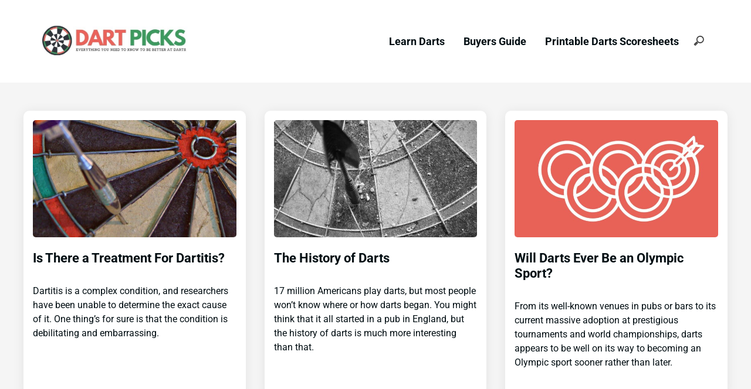

--- FILE ---
content_type: text/html; charset=UTF-8
request_url: https://dartpicks.com/articles/page/3/
body_size: 20538
content:
<!doctype html>
    <html lang="en-US" prefix="og: https://ogp.me/ns#">
        <head>
            <meta charset="UTF-8">
            <meta name="viewport" content="width=device-width, initial-scale=1">
            <link rel="profile" href="https://gmpg.org/xfn/11">
            	<style>img:is([sizes="auto" i], [sizes^="auto," i]) { contain-intrinsic-size: 3000px 1500px }</style>
	
<!-- Search Engine Optimization by Rank Math - https://rankmath.com/ -->
<title>Articles &raquo; DartPicks</title>
<meta name="robots" content="follow, index, max-snippet:-1, max-video-preview:-1, max-image-preview:large"/>
<link rel="canonical" href="https://dartpicks.com/articles/page/3/" />
<link rel="prev" href="https://dartpicks.com/articles/page/2/" />
<link rel="next" href="https://dartpicks.com/articles/page/4/" />
<meta property="og:locale" content="en_US" />
<meta property="og:type" content="website" />
<meta property="og:title" content="Articles &raquo; DartPicks" />
<meta property="og:description" content="Dartitis is a complex condition, and researchers have been unable to determine the exact cause of it. One thing’s for sure is that the condition is debilitating and embarrassing." />
<meta property="og:url" content="https://dartpicks.com/articles/page/3/" />
<meta property="og:site_name" content="DartPicks" />
<meta name="twitter:card" content="summary_large_image" />
<meta name="twitter:title" content="Articles &raquo; DartPicks" />
<meta name="twitter:description" content="Dartitis is a complex condition, and researchers have been unable to determine the exact cause of it. One thing’s for sure is that the condition is debilitating and embarrassing." />
<meta name="twitter:site" content="@https://twitter.com/PicksDart" />
<script type="application/ld+json" class="rank-math-schema">{"@context":"https://schema.org","@graph":[{"@type":"Person","@id":"https://dartpicks.com/#person","name":"John Scot","sameAs":["https://web.facebook.com/dartpick","https://twitter.com/https://twitter.com/PicksDart"],"image":{"@type":"ImageObject","@id":"https://dartpicks.com/#logo","url":"https://dartpicks.com/wp-content/uploads/2021/02/Logo-Mar.png","contentUrl":"https://dartpicks.com/wp-content/uploads/2021/02/Logo-Mar.png","caption":"John Scot","inLanguage":"en-US","width":"397","height":"120"}},{"@type":"WebSite","@id":"https://dartpicks.com/#website","url":"https://dartpicks.com","name":"John Scot","publisher":{"@id":"https://dartpicks.com/#person"},"inLanguage":"en-US"},{"@type":"CollectionPage","@id":"https://dartpicks.com/articles/page/3/#webpage","url":"https://dartpicks.com/articles/page/3/","name":"Articles &raquo; DartPicks","isPartOf":{"@id":"https://dartpicks.com/#website"},"inLanguage":"en-US"}]}</script>
<!-- /Rank Math WordPress SEO plugin -->

<link rel='dns-prefetch' href='//fonts.googleapis.com' />
<script>
window._wpemojiSettings = {"baseUrl":"https:\/\/s.w.org\/images\/core\/emoji\/16.0.1\/72x72\/","ext":".png","svgUrl":"https:\/\/s.w.org\/images\/core\/emoji\/16.0.1\/svg\/","svgExt":".svg","source":{"concatemoji":"https:\/\/dartpicks.com\/wp-includes\/js\/wp-emoji-release.min.js?ver=6.8.3"}};
/*! This file is auto-generated */
!function(s,n){var o,i,e;function c(e){try{var t={supportTests:e,timestamp:(new Date).valueOf()};sessionStorage.setItem(o,JSON.stringify(t))}catch(e){}}function p(e,t,n){e.clearRect(0,0,e.canvas.width,e.canvas.height),e.fillText(t,0,0);var t=new Uint32Array(e.getImageData(0,0,e.canvas.width,e.canvas.height).data),a=(e.clearRect(0,0,e.canvas.width,e.canvas.height),e.fillText(n,0,0),new Uint32Array(e.getImageData(0,0,e.canvas.width,e.canvas.height).data));return t.every(function(e,t){return e===a[t]})}function u(e,t){e.clearRect(0,0,e.canvas.width,e.canvas.height),e.fillText(t,0,0);for(var n=e.getImageData(16,16,1,1),a=0;a<n.data.length;a++)if(0!==n.data[a])return!1;return!0}function f(e,t,n,a){switch(t){case"flag":return n(e,"\ud83c\udff3\ufe0f\u200d\u26a7\ufe0f","\ud83c\udff3\ufe0f\u200b\u26a7\ufe0f")?!1:!n(e,"\ud83c\udde8\ud83c\uddf6","\ud83c\udde8\u200b\ud83c\uddf6")&&!n(e,"\ud83c\udff4\udb40\udc67\udb40\udc62\udb40\udc65\udb40\udc6e\udb40\udc67\udb40\udc7f","\ud83c\udff4\u200b\udb40\udc67\u200b\udb40\udc62\u200b\udb40\udc65\u200b\udb40\udc6e\u200b\udb40\udc67\u200b\udb40\udc7f");case"emoji":return!a(e,"\ud83e\udedf")}return!1}function g(e,t,n,a){var r="undefined"!=typeof WorkerGlobalScope&&self instanceof WorkerGlobalScope?new OffscreenCanvas(300,150):s.createElement("canvas"),o=r.getContext("2d",{willReadFrequently:!0}),i=(o.textBaseline="top",o.font="600 32px Arial",{});return e.forEach(function(e){i[e]=t(o,e,n,a)}),i}function t(e){var t=s.createElement("script");t.src=e,t.defer=!0,s.head.appendChild(t)}"undefined"!=typeof Promise&&(o="wpEmojiSettingsSupports",i=["flag","emoji"],n.supports={everything:!0,everythingExceptFlag:!0},e=new Promise(function(e){s.addEventListener("DOMContentLoaded",e,{once:!0})}),new Promise(function(t){var n=function(){try{var e=JSON.parse(sessionStorage.getItem(o));if("object"==typeof e&&"number"==typeof e.timestamp&&(new Date).valueOf()<e.timestamp+604800&&"object"==typeof e.supportTests)return e.supportTests}catch(e){}return null}();if(!n){if("undefined"!=typeof Worker&&"undefined"!=typeof OffscreenCanvas&&"undefined"!=typeof URL&&URL.createObjectURL&&"undefined"!=typeof Blob)try{var e="postMessage("+g.toString()+"("+[JSON.stringify(i),f.toString(),p.toString(),u.toString()].join(",")+"));",a=new Blob([e],{type:"text/javascript"}),r=new Worker(URL.createObjectURL(a),{name:"wpTestEmojiSupports"});return void(r.onmessage=function(e){c(n=e.data),r.terminate(),t(n)})}catch(e){}c(n=g(i,f,p,u))}t(n)}).then(function(e){for(var t in e)n.supports[t]=e[t],n.supports.everything=n.supports.everything&&n.supports[t],"flag"!==t&&(n.supports.everythingExceptFlag=n.supports.everythingExceptFlag&&n.supports[t]);n.supports.everythingExceptFlag=n.supports.everythingExceptFlag&&!n.supports.flag,n.DOMReady=!1,n.readyCallback=function(){n.DOMReady=!0}}).then(function(){return e}).then(function(){var e;n.supports.everything||(n.readyCallback(),(e=n.source||{}).concatemoji?t(e.concatemoji):e.wpemoji&&e.twemoji&&(t(e.twemoji),t(e.wpemoji)))}))}((window,document),window._wpemojiSettings);
</script>
<style id='wp-emoji-styles-inline-css'>

	img.wp-smiley, img.emoji {
		display: inline !important;
		border: none !important;
		box-shadow: none !important;
		height: 1em !important;
		width: 1em !important;
		margin: 0 0.07em !important;
		vertical-align: -0.1em !important;
		background: none !important;
		padding: 0 !important;
	}
</style>
<link rel='stylesheet' id='wp-block-library-css' href='https://dartpicks.com/wp-includes/css/dist/block-library/style.min.css?ver=6.8.3' media='all' />
<style id='wp-block-library-theme-inline-css'>
.wp-block-audio :where(figcaption){color:#555;font-size:13px;text-align:center}.is-dark-theme .wp-block-audio :where(figcaption){color:#ffffffa6}.wp-block-audio{margin:0 0 1em}.wp-block-code{border:1px solid #ccc;border-radius:4px;font-family:Menlo,Consolas,monaco,monospace;padding:.8em 1em}.wp-block-embed :where(figcaption){color:#555;font-size:13px;text-align:center}.is-dark-theme .wp-block-embed :where(figcaption){color:#ffffffa6}.wp-block-embed{margin:0 0 1em}.blocks-gallery-caption{color:#555;font-size:13px;text-align:center}.is-dark-theme .blocks-gallery-caption{color:#ffffffa6}:root :where(.wp-block-image figcaption){color:#555;font-size:13px;text-align:center}.is-dark-theme :root :where(.wp-block-image figcaption){color:#ffffffa6}.wp-block-image{margin:0 0 1em}.wp-block-pullquote{border-bottom:4px solid;border-top:4px solid;color:currentColor;margin-bottom:1.75em}.wp-block-pullquote cite,.wp-block-pullquote footer,.wp-block-pullquote__citation{color:currentColor;font-size:.8125em;font-style:normal;text-transform:uppercase}.wp-block-quote{border-left:.25em solid;margin:0 0 1.75em;padding-left:1em}.wp-block-quote cite,.wp-block-quote footer{color:currentColor;font-size:.8125em;font-style:normal;position:relative}.wp-block-quote:where(.has-text-align-right){border-left:none;border-right:.25em solid;padding-left:0;padding-right:1em}.wp-block-quote:where(.has-text-align-center){border:none;padding-left:0}.wp-block-quote.is-large,.wp-block-quote.is-style-large,.wp-block-quote:where(.is-style-plain){border:none}.wp-block-search .wp-block-search__label{font-weight:700}.wp-block-search__button{border:1px solid #ccc;padding:.375em .625em}:where(.wp-block-group.has-background){padding:1.25em 2.375em}.wp-block-separator.has-css-opacity{opacity:.4}.wp-block-separator{border:none;border-bottom:2px solid;margin-left:auto;margin-right:auto}.wp-block-separator.has-alpha-channel-opacity{opacity:1}.wp-block-separator:not(.is-style-wide):not(.is-style-dots){width:100px}.wp-block-separator.has-background:not(.is-style-dots){border-bottom:none;height:1px}.wp-block-separator.has-background:not(.is-style-wide):not(.is-style-dots){height:2px}.wp-block-table{margin:0 0 1em}.wp-block-table td,.wp-block-table th{word-break:normal}.wp-block-table :where(figcaption){color:#555;font-size:13px;text-align:center}.is-dark-theme .wp-block-table :where(figcaption){color:#ffffffa6}.wp-block-video :where(figcaption){color:#555;font-size:13px;text-align:center}.is-dark-theme .wp-block-video :where(figcaption){color:#ffffffa6}.wp-block-video{margin:0 0 1em}:root :where(.wp-block-template-part.has-background){margin-bottom:0;margin-top:0;padding:1.25em 2.375em}
</style>
<style id='classic-theme-styles-inline-css'>
/*! This file is auto-generated */
.wp-block-button__link{color:#fff;background-color:#32373c;border-radius:9999px;box-shadow:none;text-decoration:none;padding:calc(.667em + 2px) calc(1.333em + 2px);font-size:1.125em}.wp-block-file__button{background:#32373c;color:#fff;text-decoration:none}
</style>
<style id='global-styles-inline-css'>
:root{--wp--preset--aspect-ratio--square: 1;--wp--preset--aspect-ratio--4-3: 4/3;--wp--preset--aspect-ratio--3-4: 3/4;--wp--preset--aspect-ratio--3-2: 3/2;--wp--preset--aspect-ratio--2-3: 2/3;--wp--preset--aspect-ratio--16-9: 16/9;--wp--preset--aspect-ratio--9-16: 9/16;--wp--preset--color--black: #000000;--wp--preset--color--cyan-bluish-gray: #abb8c3;--wp--preset--color--white: #ffffff;--wp--preset--color--pale-pink: #f78da7;--wp--preset--color--vivid-red: #cf2e2e;--wp--preset--color--luminous-vivid-orange: #ff6900;--wp--preset--color--luminous-vivid-amber: #fcb900;--wp--preset--color--light-green-cyan: #7bdcb5;--wp--preset--color--vivid-green-cyan: #00d084;--wp--preset--color--pale-cyan-blue: #8ed1fc;--wp--preset--color--vivid-cyan-blue: #0693e3;--wp--preset--color--vivid-purple: #9b51e0;--wp--preset--color--pop-text: #020E13;--wp--preset--color--pop-body: #f5f5f5;--wp--preset--color--pop-primary: #3d9b5f;--wp--preset--color--pop-secondary: #ec635b;--wp--preset--gradient--vivid-cyan-blue-to-vivid-purple: linear-gradient(135deg,rgba(6,147,227,1) 0%,rgb(155,81,224) 100%);--wp--preset--gradient--light-green-cyan-to-vivid-green-cyan: linear-gradient(135deg,rgb(122,220,180) 0%,rgb(0,208,130) 100%);--wp--preset--gradient--luminous-vivid-amber-to-luminous-vivid-orange: linear-gradient(135deg,rgba(252,185,0,1) 0%,rgba(255,105,0,1) 100%);--wp--preset--gradient--luminous-vivid-orange-to-vivid-red: linear-gradient(135deg,rgba(255,105,0,1) 0%,rgb(207,46,46) 100%);--wp--preset--gradient--very-light-gray-to-cyan-bluish-gray: linear-gradient(135deg,rgb(238,238,238) 0%,rgb(169,184,195) 100%);--wp--preset--gradient--cool-to-warm-spectrum: linear-gradient(135deg,rgb(74,234,220) 0%,rgb(151,120,209) 20%,rgb(207,42,186) 40%,rgb(238,44,130) 60%,rgb(251,105,98) 80%,rgb(254,248,76) 100%);--wp--preset--gradient--blush-light-purple: linear-gradient(135deg,rgb(255,206,236) 0%,rgb(152,150,240) 100%);--wp--preset--gradient--blush-bordeaux: linear-gradient(135deg,rgb(254,205,165) 0%,rgb(254,45,45) 50%,rgb(107,0,62) 100%);--wp--preset--gradient--luminous-dusk: linear-gradient(135deg,rgb(255,203,112) 0%,rgb(199,81,192) 50%,rgb(65,88,208) 100%);--wp--preset--gradient--pale-ocean: linear-gradient(135deg,rgb(255,245,203) 0%,rgb(182,227,212) 50%,rgb(51,167,181) 100%);--wp--preset--gradient--electric-grass: linear-gradient(135deg,rgb(202,248,128) 0%,rgb(113,206,126) 100%);--wp--preset--gradient--midnight: linear-gradient(135deg,rgb(2,3,129) 0%,rgb(40,116,252) 100%);--wp--preset--font-size--small: 13px;--wp--preset--font-size--medium: 20px;--wp--preset--font-size--large: 36px;--wp--preset--font-size--x-large: 42px;--wp--preset--spacing--20: 0.44rem;--wp--preset--spacing--30: 0.67rem;--wp--preset--spacing--40: 1rem;--wp--preset--spacing--50: 1.5rem;--wp--preset--spacing--60: 2.25rem;--wp--preset--spacing--70: 3.38rem;--wp--preset--spacing--80: 5.06rem;--wp--preset--shadow--natural: 6px 6px 9px rgba(0, 0, 0, 0.2);--wp--preset--shadow--deep: 12px 12px 50px rgba(0, 0, 0, 0.4);--wp--preset--shadow--sharp: 6px 6px 0px rgba(0, 0, 0, 0.2);--wp--preset--shadow--outlined: 6px 6px 0px -3px rgba(255, 255, 255, 1), 6px 6px rgba(0, 0, 0, 1);--wp--preset--shadow--crisp: 6px 6px 0px rgba(0, 0, 0, 1);}:where(.is-layout-flex){gap: 0.5em;}:where(.is-layout-grid){gap: 0.5em;}body .is-layout-flex{display: flex;}.is-layout-flex{flex-wrap: wrap;align-items: center;}.is-layout-flex > :is(*, div){margin: 0;}body .is-layout-grid{display: grid;}.is-layout-grid > :is(*, div){margin: 0;}:where(.wp-block-columns.is-layout-flex){gap: 2em;}:where(.wp-block-columns.is-layout-grid){gap: 2em;}:where(.wp-block-post-template.is-layout-flex){gap: 1.25em;}:where(.wp-block-post-template.is-layout-grid){gap: 1.25em;}.has-black-color{color: var(--wp--preset--color--black) !important;}.has-cyan-bluish-gray-color{color: var(--wp--preset--color--cyan-bluish-gray) !important;}.has-white-color{color: var(--wp--preset--color--white) !important;}.has-pale-pink-color{color: var(--wp--preset--color--pale-pink) !important;}.has-vivid-red-color{color: var(--wp--preset--color--vivid-red) !important;}.has-luminous-vivid-orange-color{color: var(--wp--preset--color--luminous-vivid-orange) !important;}.has-luminous-vivid-amber-color{color: var(--wp--preset--color--luminous-vivid-amber) !important;}.has-light-green-cyan-color{color: var(--wp--preset--color--light-green-cyan) !important;}.has-vivid-green-cyan-color{color: var(--wp--preset--color--vivid-green-cyan) !important;}.has-pale-cyan-blue-color{color: var(--wp--preset--color--pale-cyan-blue) !important;}.has-vivid-cyan-blue-color{color: var(--wp--preset--color--vivid-cyan-blue) !important;}.has-vivid-purple-color{color: var(--wp--preset--color--vivid-purple) !important;}.has-black-background-color{background-color: var(--wp--preset--color--black) !important;}.has-cyan-bluish-gray-background-color{background-color: var(--wp--preset--color--cyan-bluish-gray) !important;}.has-white-background-color{background-color: var(--wp--preset--color--white) !important;}.has-pale-pink-background-color{background-color: var(--wp--preset--color--pale-pink) !important;}.has-vivid-red-background-color{background-color: var(--wp--preset--color--vivid-red) !important;}.has-luminous-vivid-orange-background-color{background-color: var(--wp--preset--color--luminous-vivid-orange) !important;}.has-luminous-vivid-amber-background-color{background-color: var(--wp--preset--color--luminous-vivid-amber) !important;}.has-light-green-cyan-background-color{background-color: var(--wp--preset--color--light-green-cyan) !important;}.has-vivid-green-cyan-background-color{background-color: var(--wp--preset--color--vivid-green-cyan) !important;}.has-pale-cyan-blue-background-color{background-color: var(--wp--preset--color--pale-cyan-blue) !important;}.has-vivid-cyan-blue-background-color{background-color: var(--wp--preset--color--vivid-cyan-blue) !important;}.has-vivid-purple-background-color{background-color: var(--wp--preset--color--vivid-purple) !important;}.has-black-border-color{border-color: var(--wp--preset--color--black) !important;}.has-cyan-bluish-gray-border-color{border-color: var(--wp--preset--color--cyan-bluish-gray) !important;}.has-white-border-color{border-color: var(--wp--preset--color--white) !important;}.has-pale-pink-border-color{border-color: var(--wp--preset--color--pale-pink) !important;}.has-vivid-red-border-color{border-color: var(--wp--preset--color--vivid-red) !important;}.has-luminous-vivid-orange-border-color{border-color: var(--wp--preset--color--luminous-vivid-orange) !important;}.has-luminous-vivid-amber-border-color{border-color: var(--wp--preset--color--luminous-vivid-amber) !important;}.has-light-green-cyan-border-color{border-color: var(--wp--preset--color--light-green-cyan) !important;}.has-vivid-green-cyan-border-color{border-color: var(--wp--preset--color--vivid-green-cyan) !important;}.has-pale-cyan-blue-border-color{border-color: var(--wp--preset--color--pale-cyan-blue) !important;}.has-vivid-cyan-blue-border-color{border-color: var(--wp--preset--color--vivid-cyan-blue) !important;}.has-vivid-purple-border-color{border-color: var(--wp--preset--color--vivid-purple) !important;}.has-vivid-cyan-blue-to-vivid-purple-gradient-background{background: var(--wp--preset--gradient--vivid-cyan-blue-to-vivid-purple) !important;}.has-light-green-cyan-to-vivid-green-cyan-gradient-background{background: var(--wp--preset--gradient--light-green-cyan-to-vivid-green-cyan) !important;}.has-luminous-vivid-amber-to-luminous-vivid-orange-gradient-background{background: var(--wp--preset--gradient--luminous-vivid-amber-to-luminous-vivid-orange) !important;}.has-luminous-vivid-orange-to-vivid-red-gradient-background{background: var(--wp--preset--gradient--luminous-vivid-orange-to-vivid-red) !important;}.has-very-light-gray-to-cyan-bluish-gray-gradient-background{background: var(--wp--preset--gradient--very-light-gray-to-cyan-bluish-gray) !important;}.has-cool-to-warm-spectrum-gradient-background{background: var(--wp--preset--gradient--cool-to-warm-spectrum) !important;}.has-blush-light-purple-gradient-background{background: var(--wp--preset--gradient--blush-light-purple) !important;}.has-blush-bordeaux-gradient-background{background: var(--wp--preset--gradient--blush-bordeaux) !important;}.has-luminous-dusk-gradient-background{background: var(--wp--preset--gradient--luminous-dusk) !important;}.has-pale-ocean-gradient-background{background: var(--wp--preset--gradient--pale-ocean) !important;}.has-electric-grass-gradient-background{background: var(--wp--preset--gradient--electric-grass) !important;}.has-midnight-gradient-background{background: var(--wp--preset--gradient--midnight) !important;}.has-small-font-size{font-size: var(--wp--preset--font-size--small) !important;}.has-medium-font-size{font-size: var(--wp--preset--font-size--medium) !important;}.has-large-font-size{font-size: var(--wp--preset--font-size--large) !important;}.has-x-large-font-size{font-size: var(--wp--preset--font-size--x-large) !important;}
:where(.wp-block-post-template.is-layout-flex){gap: 1.25em;}:where(.wp-block-post-template.is-layout-grid){gap: 1.25em;}
:where(.wp-block-columns.is-layout-flex){gap: 2em;}:where(.wp-block-columns.is-layout-grid){gap: 2em;}
:root :where(.wp-block-pullquote){font-size: 1.5em;line-height: 1.6;}
</style>
<link rel='stylesheet' id='wpa-css-css' href='https://dartpicks.com/wp-content/plugins/honeypot/includes/css/wpa.css?ver=2.2.13' media='all' />
<link rel='stylesheet' id='ez-toc-css' href='https://dartpicks.com/wp-content/plugins/easy-table-of-contents/assets/css/screen.min.css?ver=2.0.75' media='all' />
<style id='ez-toc-inline-css'>
div#ez-toc-container .ez-toc-title {font-size: 120%;}div#ez-toc-container .ez-toc-title {font-weight: 500;}div#ez-toc-container ul li , div#ez-toc-container ul li a {font-size: 100%;}div#ez-toc-container ul li , div#ez-toc-container ul li a {font-weight: 500;}div#ez-toc-container nav ul ul li {font-size: 90%;}div#ez-toc-container {width: 100%;}
</style>
<link rel='stylesheet' id='pop-main-css' href='https://dartpicks.com/wp-content/themes/popcorn/css/main.css?ver=1.1.1a' media='all' />
<link rel='stylesheet' id='pop-util-css' href='https://dartpicks.com/wp-content/themes/popcorn/css/util.css?ver=1.1.1a' media='all' />
<link rel='stylesheet' id='fa-minimal-css' href='https://dartpicks.com/wp-content/themes/popcorn/fonts/fa-minimal/style.css?ver=6.8.3' media='all' />
<link rel='stylesheet' id='sab-font-css' href='https://fonts.googleapis.com/css?family=Abel:400,700,400italic,700italic&#038;subset=latin' media='all' />
<script src="https://dartpicks.com/wp-includes/js/jquery/jquery.min.js?ver=3.7.1" id="jquery-core-js"></script>
<script src="https://dartpicks.com/wp-includes/js/jquery/jquery-migrate.min.js?ver=3.4.1" id="jquery-migrate-js"></script>
<link rel="https://api.w.org/" href="https://dartpicks.com/wp-json/" /><link rel="EditURI" type="application/rsd+xml" title="RSD" href="https://dartpicks.com/xmlrpc.php?rsd" />
<meta name="generator" content="WordPress 6.8.3" />
<style type="text/css">.aawp .aawp-tb__row--highlight{background-color:#256aaf;}.aawp .aawp-tb__row--highlight{color:#fff;}.aawp .aawp-tb__row--highlight a{color:#fff;}</style><!-- HFCM by 99 Robots - Snippet # 1: pinterest verify -->
<meta name="p:domain_verify" content="f90db9b4872f3ac698c36f44bbe8e507"/>
<!-- /end HFCM by 99 Robots -->
<!-- HFCM by 99 Robots - Snippet # 3: Adsense Tag -->
<script async src="https://pagead2.googlesyndication.com/pagead/js/adsbygoogle.js?client=ca-pub-1632091490947740"
     crossorigin="anonymous"></script>
<!-- /end HFCM by 99 Robots -->
<!-- HFCM by 99 Robots - Snippet # 6: Google Analytics 4 (booo!) -->
<!-- Google tag (gtag.js) -->
<script async src="https://www.googletagmanager.com/gtag/js?id=G-J4QWED778P"></script>
<script>
  window.dataLayer = window.dataLayer || [];
  function gtag(){dataLayer.push(arguments);}
  gtag('js', new Date());

  gtag('config', 'G-J4QWED778P');
</script>
<!-- /end HFCM by 99 Robots -->
<style type="text/css">.saboxplugin-wrap{ border-top-style:solid !important; border-top-color:#eee !important; border-bottom-style:solid !important; border-bottom-color:#eee !important; border-left-style:solid !important; border-left-color:#eee !important; border-right-style:solid !important; border-right-color:#eee !important;}.saboxplugin-authorname .sabox-job-title{font-family:Abel;font-size:12px;opacity:.7;display: inline-block;margin-left: 10px;}</style>			<link rel="preload" href="https://dartpicks.com/wp-content/plugins/wordpress-popup/assets/hustle-ui/fonts/hustle-icons-font.woff2" as="font" type="font/woff2" crossorigin>
		    <style type="text/css">
        body {
            background-color: #f5f5f5;
            font-family: -apple-system, BlinkMacSystemFont, &quot;Segoe UI&quot;, Roboto, Helvetica, Arial, sans-serif, &quot;Apple Color Emoji&quot;, &quot;Segoe UI Emoji&quot;, &quot;Segoe UI Symbol&quot;;
        }

        .has-pop-body-color {
            color: #f5f5f5;
        }

        .has-pop-body-background-color {
            background-color: #f5f5f5;
        }

        h1,
        h2,
        h3,
        h4,
        h5,
        h6 {
            font-family: -apple-system, BlinkMacSystemFont, &quot;Segoe UI&quot;, Roboto, Helvetica, Arial, sans-serif, &quot;Apple Color Emoji&quot;, &quot;Segoe UI Emoji&quot;, &quot;Segoe UI Symbol&quot;;
        }

        p {
            color: #020E13;
            font-weight : 400;
            font-size : 16px;
        }

        .has-pop-text-color {
            color: #020E13;
        }

        .has-pop-text-background-color {
            background-color: #020E13;
        }

        h1 {
            color: #020E13;
            font-weight : 800;
            font-size : 32px;
        }

        h2 {
            color: #020E13;
            font-weight : 800;
            font-size : 28px;
        }

        h3 {
            color: #020E13;
            font-weight : 800;
            font-size : 24px;
        }

        h4 {
            color: #020E13;
            font-weight : 300;
            font-size : 20px;
        }

        h5 {
            color: #020E13;
            font-weight : 300;
            font-size : 18px;
        }

        h6 {
            color: #020E13;
            font-weight : 300;
            font-size : 16px;
        }

        a {
            color: #ec635b;
        }

        a:hover {
            color: ;
        }

        .popcorn-title-transform {

                                text-transform: none;
                            }

        @media screen and (min-width: 500px) {
            p {
                font-size : 17px;
            }
            h1 {
                font-size : 40px;
            }
            h2 {
                font-size : 32px;
            }
            h3 {
                font-size : 28px;
            }
            h4 {
                font-size : 24px;
            }
            h5 {
                font-size : 22px;
            }
            h6 {
                font-size : 20px;
            }
        }

        @media screen and (min-width: 993px) {
            p {
                font-size : 18px;
            }
            h1 {
                font-size : 64px;
            }
            h2 {
                font-size : 40px;
            }
            h3 {
                font-size : 32px;
            }
            h4 {
                font-size : 28px;
            }
            h5 {
                font-size : 24px;
            }
            h6 {
                font-size : 22px;
            }
            .popcorn-post-prev-next-container {
                grid-template-columns: 1fr 1fr;
            }
            .popcorn-post-next {
                margin-left: 1rem;
            }
            .popcorn-post-prev {
                margin-right: 1rem;
                margin-bottom: 0;
            }   
        }

        @media screen and (max-width: 993px) {
            .popcorn-dt-nav-container {
                display: none;
            }
            }

            @media screen and (min-width: 993px) {
            .popcorn-mob-nav-container {
                display: none;
            }

            .popcorn-front-page-fp-container-latest {
    grid-template-columns: 1fr 1fr 1fr;
  }
  .popcorn-front-page-fp-container {
    grid-template-columns: 1fr 1fr;
}


            }


                        
        .popcorn-header {
            background-color: #ffffff;
        }

        .pop-ft-bgc,
        .popft--bgcol {
            background-color: #ffffff;
        }

        .has-pop-primary-color {
            color: #3d9b5f;
        }

        .has-pop-primary-background-color {
            background-color: #3d9b5f;
        }

        .pop-text-primary {
            color: #3d9b5f;
        }

        .pop-bg-secondary {
            background-color: #ec635b;
        }

        .has-pop-secondary-color {
            color: #ec635b;
        }

        .has-pop-secondary-background-color {
            background-color: #ec635b;
        }

        .popcorn-dt-nav a {
            color: #020E13;
        }

        .popcorn-dt-nav a:hover {
            color: #f25a54;
        }

        .popcorn-post-date p::before,
        .popcorn-post-read p::before {
            color: #3d9b5f;
        }

        .popcorn-site-width,
        .popft__sitewidth {
            max-width: 1200px;
        }

        .popcorn-content-width {
            max-width: 800px;
        }

        .popcorn-secondary-background {
            background-color: #ec635b;
        }

        .popcorn-button-primary {
            background-color: #3d9b5f;
        }

        .popcorn-button-primary:hover {
            background-color: #ec635b;
        }

        .popcorn-front-page-title-intro-background {
            background-image: url(https://dartpicks.com/wp-content/uploads/2021/08/Copy-of-Copy-of-cover.jpg);
        }
        
        .popcorn-front-page-title-intro {
            background-color: rgba(15,15,15,0.3);
        }
        .popcorn-hero-title {
            color: #ffffff;
        }

        .popcorn-hero-p-text {
            color: #ffffff;
        }

        @media screen and (min-width: 993px) {
            .popcorn-sidebar-grid {
                grid-template-columns: auto 350px;
            }
        }

        .popft__h4 {
            color: #ec635b;
        }

        .popcorn-front-page-title-intro h1 {
            font-weight: 600;
        }

        .popcorn-header-bottom-fw {
            background-color: #FFFFFF;
        }

        .expandSearch path {
            color: #020E13;
            fill: #020E13;
        }

        .popcorn-dt-nav ul ul ul,
        .popcorn-dt-nav ul ul {
            background: #FFFFFF;
        }

        .pop-header-bg-col {
            background-color: #ffffff;
        }

        .pop-nav-bg-col {
            background-color: #FFFFFF;
        }

        .pop-box-shadow {

                                box-shadow: 0px 2px 20px rgba(0, 0, 0, 0.08); /* Default (Light) */
                        }

        .pop-box-radius {

                                border-radius: 10px;
                        }
        
        .pop-box-radius-inner {

                                border-radius: 5px;
                        }

        
                .popcorn-front-page-fp-card img {
                    width: 100%;
                    height: 350px;
                    object-fit: cover;
                }

                @media screen and (min-width: 993px) {
                    .popcorn-post-card img {
                    height: 350px;
                    }
                }

             





        .popcorn-logo {
            max-width: 250px;
            height: auto;
        }

        input[type=search] {
            background: url("https://dartpicks.com/wp-content/themes/popcorn/img/search-icon.png") no-repeat 9px center;
        }

        input[type=search]:focus {
            border-color: #3d9b5f;
            -webkit-box-shadow: 0 0 3px #3d9b5f;
            -moz-box-shadow: 0 0 3px #3d9b5f;
            box-shadow: 0 0 3px #3d9b5f;
}

    </style>
<style id="hustle-module-3-0-styles" class="hustle-module-styles hustle-module-styles-3">@media screen and (min-width: 783px) {.hustle-ui:not(.hustle-size--small).module_id_3 .hustle-popup-content {max-width: 750px;max-height: none;max-height: unset;overflow-y: initial;}}@media screen and (min-width: 783px) { .hustle-layout {max-height: none;max-height: unset;}} .hustle-ui.module_id_3  {padding-right: 15px;padding-left: 15px;}.hustle-ui.module_id_3  .hustle-popup-content .hustle-info,.hustle-ui.module_id_3  .hustle-popup-content .hustle-optin {padding-top: 15px;padding-bottom: 15px;}@media screen and (min-width: 783px) {.hustle-ui:not(.hustle-size--small).module_id_3  {padding-right: 15px;padding-left: 15px;}.hustle-ui:not(.hustle-size--small).module_id_3  .hustle-popup-content .hustle-info,.hustle-ui:not(.hustle-size--small).module_id_3  .hustle-popup-content .hustle-optin {padding-top: 15px;padding-bottom: 15px;}} .hustle-ui.module_id_3 .hustle-layout .hustle-layout-body {margin: 0px 0px 0px 0px;padding: 0px 0px 0px 0px;border-width: 0px 0px 0px 0px;border-style: solid;border-color: rgba(0,0,0,0);border-radius: 0px 0px 0px 0px;overflow: hidden;background-color: #ffffff;-moz-box-shadow: 0px 0px 0px 0px rgba(0,0,0,0);-webkit-box-shadow: 0px 0px 0px 0px rgba(0,0,0,0);box-shadow: 0px 0px 0px 0px rgba(0,0,0,0);}@media screen and (min-width: 783px) {.hustle-ui:not(.hustle-size--small).module_id_3 .hustle-layout .hustle-layout-body {margin: 0px 0px 0px 0px;padding: 0px 0px 0px 0px;border-width: 0px 0px 0px 0px;border-style: solid;border-radius: 0px 0px 0px 0px;-moz-box-shadow: 0px 0px 0px 0px rgba(0,0,0,0);-webkit-box-shadow: 0px 0px 0px 0px rgba(0,0,0,0);box-shadow: 0px 0px 0px 0px rgba(0,0,0,0);}} .hustle-ui.module_id_3 .hustle-layout .hustle-layout-content {padding: 0px 0px 0px 0px;border-width: 0px 0px 0px 0px;border-style: solid;border-radius: 0px 0px 0px 0px;border-color: rgba(0,0,0,0);background-color: rgba(0,0,0,0);-moz-box-shadow: 0px 0px 0px 0px rgba(0,0,0,0);-webkit-box-shadow: 0px 0px 0px 0px rgba(0,0,0,0);box-shadow: 0px 0px 0px 0px rgba(0,0,0,0);}.hustle-ui.module_id_3 .hustle-main-wrapper {position: relative;padding:32px 0 0;}@media screen and (min-width: 783px) {.hustle-ui:not(.hustle-size--small).module_id_3 .hustle-layout .hustle-layout-content {padding: 0px 0px 0px 0px;border-width: 0px 0px 0px 0px;border-style: solid;border-radius: 0px 0px 0px 0px;-moz-box-shadow: 0px 0px 0px 0px rgba(0,0,0,0);-webkit-box-shadow: 0px 0px 0px 0px rgba(0,0,0,0);box-shadow: 0px 0px 0px 0px rgba(0,0,0,0);}}@media screen and (min-width: 783px) {.hustle-ui:not(.hustle-size--small).module_id_3 .hustle-main-wrapper {padding:32px 0 0;}}.hustle-ui.module_id_3 .hustle-layout .hustle-image {background-color: #ffffff;}.hustle-ui.module_id_3 .hustle-layout .hustle-image {height: 275px;overflow: hidden;}@media screen and (min-width: 783px) {.hustle-ui:not(.hustle-size--small).module_id_3 .hustle-layout .hustle-image {max-width: 44%;height: auto;overflow: hidden;flex: 0 0 44%;-ms-flex: 0 0 44%;-webkit-box-flex: 0;}}.hustle-ui.module_id_3 .hustle-layout .hustle-image img {width: 100%;max-width: unset;height: 100%;display: block;position: absolute;object-fit: contain;-ms-interpolation-mode: bicubic;}@media all and (-ms-high-contrast: none), (-ms-high-contrast: active) {.hustle-ui.module_id_3 .hustle-layout .hustle-image img {width: auto;max-width: 100%;height: auto;max-height: 100%;}}@media screen and (min-width: 783px) {.hustle-ui:not(.hustle-size--small).module_id_3 .hustle-layout .hustle-image img {width: 100%;max-width: unset;height: 100%;display: block;position: absolute;object-fit: contain;-ms-interpolation-mode: bicubic;}}@media all and (min-width: 783px) and (-ms-high-contrast: none), (-ms-high-contrast: active) {.hustle-ui:not(.hustle-size--small).module_id_3 .hustle-layout .hustle-image img {width: auto;max-width: 100%;height: auto;max-height: 100%;}}.hustle-ui.module_id_3 .hustle-layout .hustle-image img {object-position: center center;-o-object-position: center center;}@media all and (-ms-high-contrast: none), (-ms-high-contrast: active) {.hustle-ui.module_id_3 .hustle-layout .hustle-image img {left: 50%;}}@media all and (-ms-high-contrast: none), (-ms-high-contrast: active) {.hustle-ui.module_id_3 .hustle-layout .hustle-image img {transform: translate(-50%,-50%);-ms-transform: translate(-50%,-50%);-webkit-transform: translate(-50%,-50%);}}@media all and (-ms-high-contrast: none), (-ms-high-contrast: active) {.hustle-ui.module_id_3 .hustle-layout .hustle-image img {top: 50%;}}@media all and (-ms-high-contrast: none), (-ms-high-contrast: active) {.hustle-ui.module_id_3 .hustle-layout .hustle-image img {transform: translate(-50%,-50%);-ms-transform: translate(-50%,-50%);-webkit-transform: translate(-50%,-50%);}}@media screen and (min-width: 783px) {.hustle-ui:not(.hustle-size--small).module_id_3 .hustle-layout .hustle-image img {object-position: center center;-o-object-position: center center;}}@media all and (min-width: 783px) and (-ms-high-contrast: none), (-ms-high-contrast: active) {.hustle-ui:not(.hustle-size--small).module_id_3 .hustle-layout .hustle-image img {left: 50%;right: auto;}}@media all and (min-width: 783px) and (-ms-high-contrast: none), (-ms-high-contrast: active) {.hustle-ui:not(.hustle-size--small).module_id_3 .hustle-layout .hustle-image img {transform: translate(-50%,-50%);-ms-transform: translate(-50%,-50%);-webkit-transform: translate(-50%,-50%);}}@media all and (min-width: 783px) and (-ms-high-contrast: none), (-ms-high-contrast: active) {.hustle-ui:not(.hustle-size--small).module_id_3 .hustle-layout .hustle-image img {top: 50%;bottom: auto;}}@media all and (min-width: 783px) and (-ms-high-contrast: none), (-ms-high-contrast: active) {.hustle-ui:not(.hustle-size--small).module_id_3 .hustle-layout .hustle-image img {transform: translate(-50%,-50%);-ms-transform: translate(-50%,-50%);-webkit-transform: translate(-50%,-50%);}}  .hustle-ui.module_id_3 .hustle-layout .hustle-content {margin: 0px 0px 0px 0px;padding: 10px 40px 15px 40px;border-width: 0px 0px 0px 0px;border-style: solid;border-radius: 0px 0px 0px 0px;border-color: rgba(0,0,0,0);background-color: rgba(0,0,0,0);-moz-box-shadow: 0px 0px 0px 0px rgba(0,0,0,0);-webkit-box-shadow: 0px 0px 0px 0px rgba(0,0,0,0);box-shadow: 0px 0px 0px 0px rgba(0,0,0,0);}.hustle-ui.module_id_3 .hustle-layout .hustle-content .hustle-content-wrap {padding: 10px 0 15px 0;}@media screen and (min-width: 783px) {.hustle-ui:not(.hustle-size--small).module_id_3 .hustle-layout .hustle-content {margin: 0px 0px 0px 0px;padding: 60px 40px 0px 20px;border-width: 0px 0px 0px 0px;border-style: solid;border-radius: 0px 0px 0px 0px;-moz-box-shadow: 0px 0px 0px 0px rgba(0,0,0,0);-webkit-box-shadow: 0px 0px 0px 0px rgba(0,0,0,0);box-shadow: 0px 0px 0px 0px rgba(0,0,0,0);}.hustle-ui:not(.hustle-size--small).module_id_3 .hustle-layout .hustle-content .hustle-content-wrap {padding: 60px 0 0px 0;}} .hustle-ui.module_id_3 .hustle-layout .hustle-title {display: block;margin: 0px 0px 0px 0px;padding: 0px 0px 0px 0px;border-width: 0px 0px 0px 0px;border-style: solid;border-color: rgba(0,0,0,0);border-radius: 0px 0px 0px 0px;background-color: rgba(0,0,0,0);box-shadow: 0px 0px 0px 0px rgba(0,0,0,0);-moz-box-shadow: 0px 0px 0px 0px rgba(0,0,0,0);-webkit-box-shadow: 0px 0px 0px 0px rgba(0,0,0,0);color: #010400;font: 900 32px/44px Roboto;font-style: normal;letter-spacing: -0.63px;text-transform: none;text-decoration: none;text-align: left;}@media screen and (min-width: 783px) {.hustle-ui:not(.hustle-size--small).module_id_3 .hustle-layout .hustle-title {margin: 0px 0px 0px 0px;padding: 0px 0px 0px 0px;border-width: 0px 0px 0px 0px;border-style: solid;border-radius: 0px 0px 0px 0px;box-shadow: 0px 0px 0px 0px rgba(0,0,0,0);-moz-box-shadow: 0px 0px 0px 0px rgba(0,0,0,0);-webkit-box-shadow: 0px 0px 0px 0px rgba(0,0,0,0);font: 900 32px/44px Roboto;font-style: normal;letter-spacing: -0.63px;text-transform: none;text-decoration: none;text-align: left;}} .hustle-ui.module_id_3 .hustle-layout .hustle-subtitle {display: block;margin: 0px 0px 0px 0px;padding: 0px 0px 0px 0px;border-width: 0px 0px 0px 0px;border-style: solid;border-color: rgba(0,0,0,0);border-radius: 0px 0px 0px 0px;background-color: rgba(0,0,0,0);box-shadow: 0px 0px 0px 0px rgba(0,0,0,0);-moz-box-shadow: 0px 0px 0px 0px rgba(0,0,0,0);-webkit-box-shadow: 0px 0px 0px 0px rgba(0,0,0,0);color: #010400;font: 700 14px/18px Roboto;font-style: normal;letter-spacing: 0px;text-transform: none;text-decoration: none;text-align: left;}@media screen and (min-width: 783px) {.hustle-ui:not(.hustle-size--small).module_id_3 .hustle-layout .hustle-subtitle {margin: 0px 0px 0px 0px;padding: 0px 0px 0px 0px;border-width: 0px 0px 0px 0px;border-style: solid;border-radius: 0px 0px 0px 0px;box-shadow: 0px 0px 0px 0px rgba(0,0,0,0);-moz-box-shadow: 0px 0px 0px 0px rgba(0,0,0,0);-webkit-box-shadow: 0px 0px 0px 0px rgba(0,0,0,0);font: 700 14px/18px Roboto;font-style: normal;letter-spacing: 0px;text-transform: none;text-decoration: none;text-align: left;}} .hustle-ui.module_id_3 .hustle-layout .hustle-group-content {margin: 15px 0px 0px 0px;padding: 0px 0px 0px 0px;border-color: rgba(0,0,0,0);border-width: 0px 0px 0px 0px;border-style: solid;color: #4f4f4f;}.hustle-ui.module_id_3 .hustle-layout .hustle-group-content b,.hustle-ui.module_id_3 .hustle-layout .hustle-group-content strong {font-weight: bold;}.hustle-ui.module_id_3 .hustle-layout .hustle-group-content a,.hustle-ui.module_id_3 .hustle-layout .hustle-group-content a:visited {color: #38C5B5;}.hustle-ui.module_id_3 .hustle-layout .hustle-group-content a:hover {color: #2DA194;}.hustle-ui.module_id_3 .hustle-layout .hustle-group-content a:focus,.hustle-ui.module_id_3 .hustle-layout .hustle-group-content a:active {color: #2DA194;}@media screen and (min-width: 783px) {.hustle-ui:not(.hustle-size--small).module_id_3 .hustle-layout .hustle-group-content {margin: 15px 0px 0px 0px;padding: 0px 0px 0px 0px;border-width: 0px 0px 0px 0px;border-style: solid;}}.hustle-ui.module_id_3 .hustle-layout .hustle-group-content {color: #4f4f4f;font-size: 16px;line-height: 26px;font-family: Roboto;}@media screen and (min-width: 783px) {.hustle-ui:not(.hustle-size--small).module_id_3 .hustle-layout .hustle-group-content {font-size: 16px;line-height: 26px;}}.hustle-ui.module_id_3 .hustle-layout .hustle-group-content p:not([class*="forminator-"]) {margin: 0 0 10px;color: #4f4f4f;font: normal 16px/26px Roboto;font-style: normal;letter-spacing: -0.25px;text-transform: none;text-decoration: none;}.hustle-ui.module_id_3 .hustle-layout .hustle-group-content p:not([class*="forminator-"]):last-child {margin-bottom: 0;}@media screen and (min-width: 783px) {.hustle-ui:not(.hustle-size--small).module_id_3 .hustle-layout .hustle-group-content p:not([class*="forminator-"]) {margin: 0 0 10px;font: normal 16px/26px Roboto;font-style: normal;letter-spacing: -0.25px;text-transform: none;text-decoration: none;}.hustle-ui:not(.hustle-size--small).module_id_3 .hustle-layout .hustle-group-content p:not([class*="forminator-"]):last-child {margin-bottom: 0;}}.hustle-ui.module_id_3 .hustle-layout .hustle-group-content h1:not([class*="forminator-"]) {margin: 0 0 10px;color: #4f4f4f;font: 700 28px/1.4em Roboto;font-style: normal;letter-spacing: 0px;text-transform: none;text-decoration: none;}.hustle-ui.module_id_3 .hustle-layout .hustle-group-content h1:not([class*="forminator-"]):last-child {margin-bottom: 0;}@media screen and (min-width: 783px) {.hustle-ui:not(.hustle-size--small).module_id_3 .hustle-layout .hustle-group-content h1:not([class*="forminator-"]) {margin: 0 0 10px;font: 700 28px/1.4em Roboto;font-style: normal;letter-spacing: 0px;text-transform: none;text-decoration: none;}.hustle-ui:not(.hustle-size--small).module_id_3 .hustle-layout .hustle-group-content h1:not([class*="forminator-"]):last-child {margin-bottom: 0;}}.hustle-ui.module_id_3 .hustle-layout .hustle-group-content h2:not([class*="forminator-"]) {margin: 0 0 10px;color: #4f4f4f;font: 700 22px/1.4em Roboto;font-style: normal;letter-spacing: 0px;text-transform: none;text-decoration: none;}.hustle-ui.module_id_3 .hustle-layout .hustle-group-content h2:not([class*="forminator-"]):last-child {margin-bottom: 0;}@media screen and (min-width: 783px) {.hustle-ui:not(.hustle-size--small).module_id_3 .hustle-layout .hustle-group-content h2:not([class*="forminator-"]) {margin: 0 0 10px;font: 700 22px/1.4em Roboto;font-style: normal;letter-spacing: 0px;text-transform: none;text-decoration: none;}.hustle-ui:not(.hustle-size--small).module_id_3 .hustle-layout .hustle-group-content h2:not([class*="forminator-"]):last-child {margin-bottom: 0;}}.hustle-ui.module_id_3 .hustle-layout .hustle-group-content h3:not([class*="forminator-"]) {margin: 0 0 10px;color: #4f4f4f;font: 700 18px/1.4em Roboto;font-style: normal;letter-spacing: 0px;text-transform: none;text-decoration: none;}.hustle-ui.module_id_3 .hustle-layout .hustle-group-content h3:not([class*="forminator-"]):last-child {margin-bottom: 0;}@media screen and (min-width: 783px) {.hustle-ui:not(.hustle-size--small).module_id_3 .hustle-layout .hustle-group-content h3:not([class*="forminator-"]) {margin: 0 0 10px;font: 700 18px/1.4em Roboto;font-style: normal;letter-spacing: 0px;text-transform: none;text-decoration: none;}.hustle-ui:not(.hustle-size--small).module_id_3 .hustle-layout .hustle-group-content h3:not([class*="forminator-"]):last-child {margin-bottom: 0;}}.hustle-ui.module_id_3 .hustle-layout .hustle-group-content h4:not([class*="forminator-"]) {margin: 0 0 10px;color: #4f4f4f;font: 700 16px/1.4em Roboto;font-style: normal;letter-spacing: 0px;text-transform: none;text-decoration: none;}.hustle-ui.module_id_3 .hustle-layout .hustle-group-content h4:not([class*="forminator-"]):last-child {margin-bottom: 0;}@media screen and (min-width: 783px) {.hustle-ui:not(.hustle-size--small).module_id_3 .hustle-layout .hustle-group-content h4:not([class*="forminator-"]) {margin: 0 0 10px;font: 700 16px/1.4em Roboto;font-style: normal;letter-spacing: 0px;text-transform: none;text-decoration: none;}.hustle-ui:not(.hustle-size--small).module_id_3 .hustle-layout .hustle-group-content h4:not([class*="forminator-"]):last-child {margin-bottom: 0;}}.hustle-ui.module_id_3 .hustle-layout .hustle-group-content h5:not([class*="forminator-"]) {margin: 0 0 10px;color: #4f4f4f;font: 700 14px/1.4em Roboto;font-style: normal;letter-spacing: 0px;text-transform: none;text-decoration: none;}.hustle-ui.module_id_3 .hustle-layout .hustle-group-content h5:not([class*="forminator-"]):last-child {margin-bottom: 0;}@media screen and (min-width: 783px) {.hustle-ui:not(.hustle-size--small).module_id_3 .hustle-layout .hustle-group-content h5:not([class*="forminator-"]) {margin: 0 0 10px;font: 700 14px/1.4em Roboto;font-style: normal;letter-spacing: 0px;text-transform: none;text-decoration: none;}.hustle-ui:not(.hustle-size--small).module_id_3 .hustle-layout .hustle-group-content h5:not([class*="forminator-"]):last-child {margin-bottom: 0;}}.hustle-ui.module_id_3 .hustle-layout .hustle-group-content h6:not([class*="forminator-"]) {margin: 0 0 10px;color: #4f4f4f;font: 700 12px/1.4em Roboto;font-style: normal;letter-spacing: 0px;text-transform: uppercase;text-decoration: none;}.hustle-ui.module_id_3 .hustle-layout .hustle-group-content h6:not([class*="forminator-"]):last-child {margin-bottom: 0;}@media screen and (min-width: 783px) {.hustle-ui:not(.hustle-size--small).module_id_3 .hustle-layout .hustle-group-content h6:not([class*="forminator-"]) {margin: 0 0 10px;font: 700 12px/1.4em Roboto;font-style: normal;letter-spacing: 0px;text-transform: uppercase;text-decoration: none;}.hustle-ui:not(.hustle-size--small).module_id_3 .hustle-layout .hustle-group-content h6:not([class*="forminator-"]):last-child {margin-bottom: 0;}}.hustle-ui.module_id_3 .hustle-layout .hustle-group-content ol:not([class*="forminator-"]),.hustle-ui.module_id_3 .hustle-layout .hustle-group-content ul:not([class*="forminator-"]) {margin: 0 0 10px;}.hustle-ui.module_id_3 .hustle-layout .hustle-group-content ol:not([class*="forminator-"]):last-child,.hustle-ui.module_id_3 .hustle-layout .hustle-group-content ul:not([class*="forminator-"]):last-child {margin-bottom: 0;}.hustle-ui.module_id_3 .hustle-layout .hustle-group-content li:not([class*="forminator-"]) {margin: 0 0 5px;color: #4f4f4f;font: 400 14px/1.45em Roboto;font-style: normal;letter-spacing: 0px;text-transform: none;text-decoration: none;}.hustle-ui.module_id_3 .hustle-layout .hustle-group-content li:not([class*="forminator-"]):last-child {margin-bottom: 0;}.hustle-ui.module_id_3 .hustle-layout .hustle-group-content ol:not([class*="forminator-"]) li:before {color: #ADB5B7}.hustle-ui.module_id_3 .hustle-layout .hustle-group-content ul:not([class*="forminator-"]) li:before {background-color: #ADB5B7}@media screen and (min-width: 783px) {.hustle-ui.module_id_3 .hustle-layout .hustle-group-content ol:not([class*="forminator-"]),.hustle-ui.module_id_3 .hustle-layout .hustle-group-content ul:not([class*="forminator-"]) {margin: 0 0 20px;}.hustle-ui.module_id_3 .hustle-layout .hustle-group-content ol:not([class*="forminator-"]):last-child,.hustle-ui.module_id_3 .hustle-layout .hustle-group-content ul:not([class*="forminator-"]):last-child {margin: 0;}}@media screen and (min-width: 783px) {.hustle-ui:not(.hustle-size--small).module_id_3 .hustle-layout .hustle-group-content li:not([class*="forminator-"]) {margin: 0 0 5px;font: 400 14px/1.45em Roboto;font-style: normal;letter-spacing: 0px;text-transform: none;text-decoration: none;}.hustle-ui:not(.hustle-size--small).module_id_3 .hustle-layout .hustle-group-content li:not([class*="forminator-"]):last-child {margin-bottom: 0;}}.hustle-ui.module_id_3 .hustle-layout .hustle-group-content blockquote {margin-right: 0;margin-left: 0;} .hustle-ui.module_id_3 .hustle-layout .hustle-layout-footer {margin: 15px 0px 0px 0px;text-align: center;}.hustle-ui.module_id_3 .hustle-layout .hustle-nsa-link {font-size: 14px;line-height: 22px;font-family: Roboto;letter-spacing: -0.22px;}.hustle-ui.module_id_3 .hustle-layout .hustle-nsa-link a,.hustle-ui.module_id_3 .hustle-layout .hustle-nsa-link a:visited {color: #E1E1E1;font-weight: normal;font-style: normal;text-transform: none;text-decoration: none;}.hustle-ui.module_id_3 .hustle-layout .hustle-nsa-link a:hover {color: #ffffff;}.hustle-ui.module_id_3 .hustle-layout .hustle-nsa-link a:focus,.hustle-ui.module_id_3 .hustle-layout .hustle-nsa-link a:active {color: #ffffff;}@media screen and (min-width: 783px) {.hustle-ui:not(.hustle-size--small).module_id_3 .hustle-layout .hustle-layout-footer {margin: 15px 0px 0px 0px;text-align: center;}.hustle-ui:not(.hustle-size--small).module_id_3 .hustle-layout .hustle-nsa-link {font-size: 14px;line-height: 22px;letter-spacing: -0.22px;}.hustle-ui:not(.hustle-size--small).module_id_3 .hustle-layout .hustle-nsa-link a {font-weight: normal;font-style: normal;text-transform: none;text-decoration: none;}}button.hustle-button-close .hustle-icon-close:before {font-size: inherit;}.hustle-ui.module_id_3 button.hustle-button-close {color: #ffffff;background: transparent;border-radius: 0;position: absolute;z-index: 1;display: block;width: 32px;height: 32px;right: 0;left: auto;top: 0;bottom: auto;transform: unset;}.hustle-ui.module_id_3 button.hustle-button-close .hustle-icon-close {font-size: 12px;}.hustle-ui.module_id_3 button.hustle-button-close:hover {color: #e1e1e1;}.hustle-ui.module_id_3 button.hustle-button-close:focus {color: #e1e1e1;}@media screen and (min-width: 783px) {.hustle-ui:not(.hustle-size--small).module_id_3 button.hustle-button-close .hustle-icon-close {font-size: 12px;}.hustle-ui:not(.hustle-size--small).module_id_3 button.hustle-button-close {background: transparent;border-radius: 0;display: block;width: 32px;height: 32px;right: 0;left: auto;top: 0;bottom: auto;transform: unset;}}.hustle-ui.module_id_3 .hustle-popup-mask {background-color: rgba(0,0,0,0.75);} .hustle-ui.module_id_3 .hustle-layout .hustle-layout-form {margin: 0px 0px 0px 0px;padding: 15px 40px 40px 40px;border-width: 0px 0px 0px 0px;border-style: solid;border-color: rgba(0,0,0,0);border-radius: 0px 0px 0px 0px;background-color: #ffffff;}@media screen and (min-width: 783px) {.hustle-ui:not(.hustle-size--small).module_id_3 .hustle-layout .hustle-layout-form {margin: 0px 0px 0px 0px;padding: 30px 40px 63px 20px;border-width: 0px 0px 0px 0px;border-style: solid;border-radius: 0px 0px 0px 0px;}}.hustle-ui.module_id_3 .hustle-form .hustle-form-fields {display: block;}.hustle-ui.module_id_3 .hustle-form .hustle-form-fields .hustle-field {margin-bottom: 5px;}.hustle-ui.module_id_3 .hustle-form .hustle-form-fields .hustle-button {width: 100%;}@media screen and (min-width: 783px) {.hustle-ui:not(.hustle-size--small).module_id_3 .hustle-form .hustle-form-fields {display: -webkit-box;display: -ms-flex;display: flex;-ms-flex-wrap: wrap;flex-wrap: wrap;-webkit-box-align: center;-ms-flex-align: center;align-items: center;margin-top: -0px;margin-bottom: -0px;}.hustle-ui:not(.hustle-size--small).module_id_3 .hustle-form .hustle-form-fields .hustle-field {min-width: 100px;-webkit-box-flex: 1;-ms-flex: 1;flex: 1;margin-top: 0px;margin-right: 0px;margin-bottom: 0px;}.hustle-ui:not(.hustle-size--small).module_id_3 .hustle-form .hustle-form-fields .hustle-button {width: auto;-webkit-box-flex: 0;-ms-flex: 0 0 auto;flex: 0 0 auto;margin-top: 0px;margin-bottom: 0px;}} .hustle-ui.module_id_3 .hustle-field .hustle-input {margin: 0;padding: 10px 19px 10px 19px;border-width: 1px 1px 1px 1px;border-style: solid;border-color: #7f7f7f;border-radius: 0px 0px 0px 0px;background-color: #fcfcfc;box-shadow: 0px 0px 0px 0px rgba(0,0,0,0);-moz-box-shadow: 0px 0px 0px 0px rgba(0,0,0,0);-webkit-box-shadow: 0px 0px 0px 0px rgba(0,0,0,0);color: #0d0d0d;font: normal 14px/22px Roboto;font-style: normal;letter-spacing: 0px;text-transform: none;text-align: left;}.hustle-ui.module_id_3 .hustle-field .hustle-input:hover {border-color: #7f7f7f;background-color: #fcfcfc;}.hustle-ui.module_id_3 .hustle-field .hustle-input:focus {border-color: #7f7f7f;background-color: #fcfcfc;}.hustle-ui.module_id_3  .hustle-field-error.hustle-field .hustle-input {border-color: #e12e2e !important;background-color: #fcfcfc !important;}.hustle-ui.module_id_3 .hustle-field .hustle-input + .hustle-input-label [class*="hustle-icon-"] {color: #0d0d0d;}.hustle-ui.module_id_3 .hustle-field .hustle-input:hover + .hustle-input-label [class*="hustle-icon-"] {color: #0d0d0d;}.hustle-ui.module_id_3 .hustle-field .hustle-input:focus + .hustle-input-label [class*="hustle-icon-"] {color: #0d0d0d;}.hustle-ui.module_id_3  .hustle-field-error.hustle-field .hustle-input + .hustle-input-label [class*="hustle-icon-"] {color: #e12e2e;}.hustle-ui.module_id_3 .hustle-field .hustle-input + .hustle-input-label {padding: 10px 19px 10px 19px;border-width: 1px 1px 1px 1px;border-style: solid;border-color: transparent;color: #a4a5a7;font: normal 14px/22px Roboto;font-style: normal;letter-spacing: 0px;text-transform: none;text-align: left;}@media screen and (min-width: 783px) {.hustle-ui:not(.hustle-size--small).module_id_3 .hustle-field .hustle-input {padding: 10px 19px 10px 19px;border-width: 1px 1px 1px 1px;border-style: solid;border-radius: 0px 0px 0px 0px;box-shadow: 0px 0px 0px 0px rgba(0,0,0,0);-moz-box-shadow: 0px 0px 0px 0px rgba(0,0,0,0);-webkit-box-shadow: 0px 0px 0px 0px rgba(0,0,0,0);font: normal 14px/22px Roboto;font-style: normal;letter-spacing: 0px;text-transform: none;text-align: left;}}@media screen and (min-width: 783px) {.hustle-ui:not(.hustle-size--small).module_id_3 .hustle-field .hustle-input + .hustle-input-label {padding: 10px 19px 10px 19px;border-width: 1px 1px 1px 1px;font: normal 14px/22px Roboto;font-style: normal;letter-spacing: 0px;text-transform: none;text-align: left;}} .hustle-ui.module_id_3 .hustle-select2 + .select2 {box-shadow: 0px 0px 0px 0px rgba(0,0,0,0);-moz-box-shadow: 0px 0px 0px 0px rgba(0,0,0,0);-webkit-box-shadow: 0px 0px 0px 0px rgba(0,0,0,0);}.hustle-ui.module_id_3 .hustle-select2 + .select2 .select2-selection--single {margin: 0;padding: 0 19px 0 19px;border-width: 1px 1px 1px 1px;border-style: solid;border-color: #B0BEC6;border-radius: 0px 0px 0px 0px;background-color: #FFFFFF;}.hustle-ui.module_id_3 .hustle-select2 + .select2 .select2-selection--single .select2-selection__rendered {padding: 10px 0 10px 0;color: #5D7380;font: normal 14px/22px Roboto;font-style: normal;}.hustle-ui.module_id_3 .hustle-select2 + .select2 .select2-selection--single .select2-selection__rendered .select2-selection__placeholder {color: #AAAAAA;}.hustle-ui.module_id_3 .hustle-select2 + .select2:hover .select2-selection--single {border-color: #4F5F6B;background-color: #FFFFFF;}.hustle-ui.module_id_3 .hustle-select2 + .select2.select2-container--open .select2-selection--single {border-color: #4F5F6B;background-color: #FFFFFF;}.hustle-ui.module_id_3 .hustle-select2.hustle-field-error + .select2 .select2-selection--single {border-color: #D43858 !important;background-color: #FFFFFF !important;}.hustle-ui.module_id_3 .hustle-select2 + .select2 + .hustle-input-label {color: #AAAAAA;font: normal 14px/22px Roboto;font-style: normal;letter-spacing: 0px;text-transform: none;text-align: left;}.hustle-ui.module_id_3 .hustle-select2 + .select2 .select2-selection--single .select2-selection__arrow {color: #38C5B5;}.hustle-ui.module_id_3 .hustle-select2 + .select2:hover .select2-selection--single .select2-selection__arrow {color: #49E2D1;}.hustle-ui.module_id_3 .hustle-select2 + .select2.select2-container--open .select2-selection--single .select2-selection__arrow {color: #49E2D1;}.hustle-ui.module_id_3 .hustle-select2.hustle-field-error + .select2 .select2-selection--single .select2-selection__arrow {color: #D43858 !important;}@media screen and (min-width: 783px) {.hustle-ui:not(.hustle-size--small).module_id_3 .hustle-select2 + .select2 {box-shadow: 0px 0px 0px 0px rgba(0,0,0,0);-moz-box-shadow: 0px 0px 0px 0px rgba(0,0,0,0);-webkit-box-shadow: 0px 0px 0px 0px rgba(0,0,0,0);}.hustle-ui:not(.hustle-size--small).module_id_3 .hustle-select2 + .select2 .select2-selection--single {padding: 0 19px 0 19px;border-width: 1px 1px 1px 1px;border-style: solid;border-radius: 0px 0px 0px 0px;}.hustle-ui:not(.hustle-size--small).module_id_3 .hustle-select2 + .select2 .select2-selection--single .select2-selection__rendered {padding: 10px 0 10px 0;font: normal 14px/22px Roboto;font-style: normal;letter-spacing: 0px;text-transform: none;text-align: left;}.hustle-ui:not(.hustle-size--small).module_id_3 .hustle-select2 + .select2 + .hustle-input-label {font: normal 14px/22px Roboto;font-style: normal;letter-spacing: 0px;text-transform: none;text-align: left;}}.hustle-module-3.hustle-dropdown {background-color: #FFFFFF;}.hustle-module-3.hustle-dropdown .select2-results .select2-results__options .select2-results__option {color: #5D7380;background-color: transparent;}.hustle-module-3.hustle-dropdown .select2-results .select2-results__options .select2-results__option.select2-results__option--highlighted {color: #FFFFFF;background-color: #ADB5B7;}.hustle-module-3.hustle-dropdown .select2-results .select2-results__options .select2-results__option[aria-selected="true"] {color: #FFFFFF;background-color: #38C5B5;}.hustle-ui.module_id_3 .hustle-timepicker .ui-timepicker {background-color: #FFFFFF;}.hustle-ui.module_id_3 .hustle-timepicker .ui-timepicker .ui-timepicker-viewport a {color: #5D7380;background-color: transparent;}.hustle-ui.module_id_3 .hustle-timepicker .ui-timepicker .ui-timepicker-viewport a:hover,.hustle-ui.module_id_3 .hustle-timepicker .ui-timepicker .ui-timepicker-viewport a:focus {color: #FFFFFF;background-color: #ADB5B7;} .hustle-ui.module_id_3 .hustle-form .hustle-radio span[aria-hidden] {border-width: 0px 0px 0px 0px;border-style: solid;border-color: #B0BEC6;background-color: #FFFFFF;}.hustle-ui.module_id_3 .hustle-form .hustle-radio span:not([aria-hidden]) {color: #FFFFFF;font: 400 12px/20px Roboto;font-style: normal;letter-spacing: 0px;text-transform: none;text-decoration: none;text-align: left;}.hustle-ui.module_id_3 .hustle-form .hustle-radio input:checked + span[aria-hidden] {border-color: #4F5F6B;background-color: #FFFFFF;}.hustle-ui.module_id_3 .hustle-form .hustle-radio input:checked + span[aria-hidden]:before {background-color: #38C5B5;}@media screen and (min-width: 783px) {.hustle-ui:not(.hustle-size--small).module_id_3 .hustle-form .hustle-radio span[aria-hidden] {border-width: 0px 0px 0px 0px;border-style: solid;}.hustle-ui:not(.hustle-size--small).module_id_3 .hustle-form .hustle-radio span:not([aria-hidden]) {font: 400 12px/20px Roboto;font-style: normal;letter-spacing: 0px;text-transform: none;text-decoration: none;text-align: left;}} .hustle-ui.module_id_3 .hustle-form .hustle-checkbox:not(.hustle-gdpr) span[aria-hidden] {border-width: 0px 0px 0px 0px;border-style: solid;border-color: #B0BEC6;border-radius: 0px 0px 0px 0px;background-color: #FFFFFF;}.hustle-ui.module_id_3 .hustle-form .hustle-checkbox:not(.hustle-gdpr) span:not([aria-hidden]) {color: #FFFFFF;font: 400 12px/20px Roboto;font-style: normal;letter-spacing: 0px;text-transform: none;text-decoration: none;text-align: left;}.hustle-ui.module_id_3 .hustle-form .hustle-checkbox:not(.hustle-gdpr) input:checked + span[aria-hidden] {border-color: #4F5F6B;background-color: #FFFFFF;}.hustle-ui.module_id_3 .hustle-form .hustle-checkbox:not(.hustle-gdpr) input:checked + span[aria-hidden]:before {color: #38C5B5;}@media screen and (min-width: 783px) {.hustle-ui:not(.hustle-size--small).module_id_3 .hustle-form .hustle-checkbox:not(.hustle-gdpr) span[aria-hidden] {border-width: 0px 0px 0px 0px;border-style: solid;border-radius: 0px 0px 0px 0px;}.hustle-ui:not(.hustle-size--small).module_id_3 .hustle-form .hustle-checkbox:not(.hustle-gdpr) span:not([aria-hidden]) {font: 400 12px/20px Roboto;font-style: normal;letter-spacing: 0px;text-transform: none;text-decoration: none;text-align: left;}}.hustle-module-3.hustle-calendar:before {background-color: #FFFFFF;}.hustle-module-3.hustle-calendar .ui-datepicker-header .ui-datepicker-title {color: #35414A;}.hustle-module-3.hustle-calendar .ui-datepicker-header .ui-corner-all,.hustle-module-3.hustle-calendar .ui-datepicker-header .ui-corner-all:visited {color: #5D7380;}.hustle-module-3.hustle-calendar .ui-datepicker-header .ui-corner-all:hover {color: #5D7380;}.hustle-module-3.hustle-calendar .ui-datepicker-header .ui-corner-all:focus,.hustle-module-3.hustle-calendar .ui-datepicker-header .ui-corner-all:active {color: #5D7380;}.hustle-module-3.hustle-calendar .ui-datepicker-calendar thead th {color: #35414A;}.hustle-module-3.hustle-calendar .ui-datepicker-calendar tbody tr td a,.hustle-module-3.hustle-calendar .ui-datepicker-calendar tbody tr td a:visited {background-color: #FFFFFF;color: #5D7380;}.hustle-module-3.hustle-calendar .ui-datepicker-calendar tbody tr td a:hover {background-color: #38C5B5;color: #FFFFFF;}.hustle-module-3.hustle-calendar .ui-datepicker-calendar tbody tr td a:focus,.hustle-module-3.hustle-calendar .ui-datepicker-calendar tbody tr td a:active {background-color: #38C5B5;color: #FFFFFF;} .hustle-ui.module_id_3 .hustle-form button.hustle-button-submit {padding: 9px 24px 9px 24px;border-width: 2px 2px 2px 2px;border-style: solid;border-color: #0d0d0d;border-radius: 0px 0px 0px 0px;background-color: #0d0d0d;-moz-box-shadow: 0px 0px 0px 0px rgba(0,0,0,0);-webkit-box-shadow: 0px 0px 0px 0px rgba(0,0,0,0);box-shadow: 0px 0px 0px 0px rgba(0,0,0,0);color: #ffffff;font: normal 16px/22px Roboto;font-style: normal;letter-spacing: -0.25px;text-transform: none;text-decoration: none;}.hustle-ui.module_id_3 .hustle-form button.hustle-button-submit:hover {border-color: #0d0d0d;background-color: #0d0d0d;color: #FFFFFF;}.hustle-ui.module_id_3 .hustle-form button.hustle-button-submit:focus {border-color: #4D99F7;background-color: #0d0d0d;color: #FFFFFF;}@media screen and (min-width: 783px) {.hustle-ui:not(.hustle-size--small).module_id_3 .hustle-form button.hustle-button-submit {padding: 9px 24px 9px 24px;border-width: 2px 2px 2px 2px;border-style: solid;border-radius: 0px 0px 0px 0px;box-shadow: 0px 0px 0px 0px rgba(0,0,0,0);-moz-box-shadow: 0px 0px 0px 0px rgba(0,0,0,0);-webkit-box-shadow: 0px 0px 0px 0px rgba(0,0,0,0);font: normal 16px/22px Roboto;font-style: normal;letter-spacing: -0.25px;text-transform: none;text-decoration: none;}} .hustle-ui.module_id_3 .hustle-form .hustle-form-options {margin: 0px 0px 0px 0px;padding: 20px 20px 20px 20px;border-width: 0px 0px 0px 0px;border-style: solid;border-color: rgba(0,0,0,0);border-radius: 0px 0px 0px 0px;background-color: #35414A;-moz-box-shadow: 0px 0px 0px 0px rgba(0,0,0,0);-webkit-box-shadow: 0px 0px 0px 0px rgba(0,0,0,0);box-shadow: 0px 0px 0px 0px rgba(0,0,0,0);}@media screen and (min-width: 783px) {.hustle-ui:not(.hustle-size--small).module_id_3 .hustle-form .hustle-form-options {margin: 0px 0px 0px 0px;padding: 20px 20px 20px 20px;border-width: 0px 0px 0px 0px;border-style: solid;border-radius: 0px 0px 0px 0px;box-shadow: 0px 0px 0px 0px rgba(0,0,0,0);-moz-box-shadow: 0px 0px 0px 0px rgba(0,0,0,0);-webkit-box-shadow: 0px 0px 0px 0px rgba(0,0,0,0);}} .hustle-ui.module_id_3 .hustle-form .hustle-form-options .hustle-group-title {display: block;margin: 0 0 20px;padding: 0;border: 0;color: #FFFFFF;font: bold 13px/22px Roboto;font-style: normal;letter-spacing: 0px;text-transform: none;text-decoration: none;text-align: left;}@media screen and (min-width: 783px) {.hustle-ui:not(.hustle-size--small).module_id_3 .hustle-form .hustle-form-options .hustle-group-title {font: bold 13px/22px Roboto;font-style: normal;letter-spacing: 0px;text-transform: none;text-decoration: none;text-align: left;}} .hustle-ui.module_id_3 .hustle-layout-form .hustle-checkbox.hustle-gdpr {margin: 0px 0px 0px 0px;}.hustle-ui.module_id_3 .hustle-layout-form .hustle-checkbox.hustle-gdpr span[aria-hidden] {border-width: 1px 1px 1px 1px;border-style: solid;border-color: #c1c1c1;border-radius: 0px 0px 0px 0px;background-color: #FFFFFF;}.hustle-ui.module_id_3 .hustle-layout-form .hustle-checkbox.hustle-gdpr span[aria-hidden]:before {color: #ef476f;}.hustle-ui.module_id_3 .hustle-layout-form .hustle-checkbox.hustle-gdpr span:not([aria-hidden]) {color: #666666;font: 400 12px/1.7em Roboto;font-style: normal;letter-spacing: 0px;text-transform: none;text-decoration: none;text-align: left;}.hustle-ui.module_id_3 .hustle-layout-form .hustle-checkbox.hustle-gdpr span:not([aria-hidden]) a {color: #666666;}.hustle-ui.module_id_3 .hustle-layout-form .hustle-checkbox.hustle-gdpr span:not([aria-hidden]) a:hover {color: #666666;}.hustle-ui.module_id_3 .hustle-layout-form .hustle-checkbox.hustle-gdpr span:not([aria-hidden]) a:focus {color: #666666;}.hustle-ui.module_id_3 .hustle-layout-form .hustle-checkbox.hustle-gdpr input:checked + span[aria-hidden] {border-color: #4F5F6B;background-color: #FFFFFF;}.hustle-ui.module_id_3 .hustle-layout-form .hustle-checkbox.hustle-gdpr.hustle-field-error + span[aria-hidden] {border-color: #D43858 !important;background-color: #FFFFFF !important;}@media screen and (min-width: 783px) {.hustle-ui:not(.hustle-size--small).module_id_3 .hustle-layout-form .hustle-checkbox.hustle-gdpr {margin: 0px 0px 0px 0px;}.hustle-ui:not(.hustle-size--small).module_id_3 .hustle-layout-form .hustle-checkbox.hustle-gdpr span[aria-hidden] {border-width: 1px 1px 1px 1px;border-style: solid;border-radius: 0px 0px 0px 0px;}.hustle-ui:not(.hustle-size--small).module_id_3 .hustle-layout-form .hustle-checkbox.hustle-gdpr span:not([aria-hidden]) {font: 400 12px/1.7em Roboto;font-style: normal;letter-spacing: 0px;text-transform: none;text-decoration: none;text-align: left;}} .hustle-ui.module_id_3 .hustle-layout .hustle-error-message {margin: 15px 0px 0px 0px;background-color: #fcebe5;box-shadow: inset 4px 0 0 0 #e12e2e;-moz-box-shadow: inset 4px 0 0 0 #e12e2e;-webkit-box-shadow: inset 4px 0 0 0 #e12e2e;}.hustle-ui.module_id_3 .hustle-layout .hustle-error-message p {color: #e12e2e;font: normal 12px/20px Roboto;font-style: normal;letter-spacing: 0px;text-transform: none;text-decoration: none;text-align: left;}@media screen and (min-width: 783px) {.hustle-ui:not(.hustle-size--small).module_id_3 .hustle-layout .hustle-error-message {margin: 15px 0px 0px 0px;}.hustle-ui:not(.hustle-size--small).module_id_3 .hustle-layout .hustle-error-message p {font: normal 12px/20px Roboto;font-style: normal;letter-spacing: 0px;text-transform: none;text-decoration: none;text-align: left;}} .hustle-ui.module_id_3 .hustle-success {padding: 40px 40px 40px 40px;border-width: 0px 0px 0px 0px;border-style: solid;border-radius: 0px 0px 0px 0px;border-color: rgba(0,0,0,0);background-color: #ffffff;box-shadow: 0px 0px 0px 0px rgba(0,0,0,0);-moz-box-shadow: 0px 0px 0px 0px rgba(0,0,0,0);-webkit-box-shadow: 0px 0px 0px 0px rgba(0,0,0,0);color: #4f4f4f;}.hustle-ui.module_id_3 .hustle-success [class*="hustle-icon-"] {color: #0d0d0d;}.hustle-ui.module_id_3 .hustle-success a,.hustle-ui.module_id_3 .hustle-success a:visited {color: #38C5B5;}.hustle-ui.module_id_3 .hustle-success a:hover {color: #2DA194;}.hustle-ui.module_id_3 .hustle-success a:focus,.hustle-ui.module_id_3 .hustle-success a:active {color: #2DA194;}.hustle-ui.module_id_3 .hustle-success-content b,.hustle-ui.module_id_3 .hustle-success-content strong {font-weight: bold;}.hustle-ui.module_id_3 .hustle-success-content blockquote {margin-right: 0;margin-left: 0;}@media screen and (min-width: 783px) {.hustle-ui:not(.hustle-size--small).module_id_3 .hustle-success {padding: 40px 80px 40px 80px;border-width: 0px 0px 0px 0px;border-style: solid;border-radius: 0px 0px 0px 0px;box-shadow: 0px 0px 0px 0px rgba(0,0,0,0);-moz-box-shadow: 0px 0px 0px 0px rgba(0,0,0,0);-webkit-box-shadow: 0px 0px 0px 0px rgba(0,0,0,0);}}.hustle-ui.module_id_3 .hustle-success-content {color: #4f4f4f;font-size: 16px;line-height: 26px;font-family: Roboto;}@media screen and (min-width: 783px) {.hustle-ui:not(.hustle-size--small).module_id_3 .hustle-success-content {font-size: 16px;line-height: 26px;}}.hustle-ui.module_id_3 .hustle-success-content p:not([class*="forminator-"]) {margin: 0 0 10px;color: #4f4f4f;font: normal 16px/26px Roboto;letter-spacing: -0.25px;text-transform: none;text-decoration: none;}.hustle-ui.module_id_3 .hustle-success-content p:not([class*="forminator-"]):last-child {margin-bottom: 0;}@media screen and (min-width: 783px) {.hustle-ui:not(.hustle-size--small).module_id_3 .hustle-success-content p:not([class*="forminator-"]) {margin-bottom: 20px;font: normal 16px/26px Roboto;letter-spacing: -0.25px;text-transform: none;text-decoration: none;}.hustle-ui:not(.hustle-size--small).module_id_3 .hustle-success-content p:not([class*="forminator-"]):last-child {margin-bottom: 0}}.hustle-ui.module_id_3 .hustle-success-content h1:not([class*="forminator-"]) {margin: 0 0 10px;color: #4f4f4f;font: 700 28px/1.4em Roboto;letter-spacing: 0px;text-transform: none;text-decoration: none;}.hustle-ui.module_id_3 .hustle-success-content h1:not([class*="forminator-"]):last-child {margin-bottom: 0;}@media screen and (min-width: 783px) {.hustle-ui:not(.hustle-size--small).module_id_3 .hustle-success-content h1:not([class*="forminator-"]) {margin-bottom: 20px;font: 700 28px/1.4em Roboto;letter-spacing: 0px;text-transform: none;text-decoration: none;}.hustle-ui:not(.hustle-size--small).module_id_3 .hustle-success-content h1:not([class*="forminator-"]):last-child {margin-bottom: 0}}.hustle-ui.module_id_3 .hustle-success-content h2:not([class*="forminator-"]) {margin: 0 0 10px;color: #4f4f4f;font: 700 22px/1.4em Roboto;letter-spacing: 0px;text-transform: none;text-decoration: none;}.hustle-ui.module_id_3 .hustle-success-content h2:not([class*="forminator-"]):last-child {margin-bottom: 0;}@media screen and (min-width: 783px) {.hustle-ui:not(.hustle-size--small).module_id_3 .hustle-success-content h2:not([class*="forminator-"]) {margin-bottom: 20px;font: 700 22px/1.4em Roboto;letter-spacing: 0px;text-transform: none;text-decoration: none;}.hustle-ui:not(.hustle-size--small).module_id_3 .hustle-success-content h2:not([class*="forminator-"]):last-child {margin-bottom: 0}}.hustle-ui.module_id_3 .hustle-success-content h3:not([class*="forminator-"]) {margin: 0 0 10px;color: #4f4f4f;font: 700 18px/1.4em Roboto;letter-spacing: 0px;text-transform: none;text-decoration: none;}.hustle-ui.module_id_3 .hustle-success-content h3:not([class*="forminator-"]):last-child {margin-bottom: 0;}@media screen and (min-width: 783px) {.hustle-ui:not(.hustle-size--small).module_id_3 .hustle-success-content h3:not([class*="forminator-"]) {margin-bottom: 20px;font: 700 18px/1.4em Roboto;letter-spacing: 0px;text-transform: none;text-decoration: none;}.hustle-ui:not(.hustle-size--small).module_id_3 .hustle-success-content h3:not([class*="forminator-"]):last-child {margin-bottom: 0}}.hustle-ui.module_id_3 .hustle-success-content h4:not([class*="forminator-"]) {margin: 0 0 10px;color: #4f4f4f;font: 700 16px/1.4em Roboto;letter-spacing: 0px;text-transform: none;text-decoration: none;}.hustle-ui.module_id_3 .hustle-success-content h4:not([class*="forminator-"]):last-child {margin-bottom: 0;}@media screen and (min-width: 783px) {.hustle-ui:not(.hustle-size--small).module_id_3 .hustle-success-content h4:not([class*="forminator-"]) {margin-bottom: 20px;font: 700 16px/1.4em Roboto;letter-spacing: 0px;text-transform: none;text-decoration: none;}.hustle-ui:not(.hustle-size--small).module_id_3 .hustle-success-content h4:not([class*="forminator-"]):last-child {margin-bottom: 0}}.hustle-ui.module_id_3 .hustle-success-content h5:not([class*="forminator-"]) {margin: 0 0 10px;color: #4f4f4f;font: 700 14px/1.4em Roboto;letter-spacing: 0px;text-transform: none;text-decoration: none;}.hustle-ui.module_id_3 .hustle-success-content h5:not([class*="forminator-"]):last-child {margin-bottom: 0;}@media screen and (min-width: 783px) {.hustle-ui:not(.hustle-size--small).module_id_3 .hustle-success-content h5:not([class*="forminator-"]) {margin-bottom: 20px;font: 700 14px/1.4em Roboto;letter-spacing: 0px;text-transform: none;text-decoration: none;}.hustle-ui:not(.hustle-size--small).module_id_3 .hustle-success-content h5:not([class*="forminator-"]):last-child {margin-bottom: 0}}.hustle-ui.module_id_3 .hustle-success-content h6:not([class*="forminator-"]) {margin: 0 0 10px;color: #4f4f4f;font: 700 12px/1.4em Roboto;letter-spacing: 0px;text-transform: uppercase;text-decoration: none;}.hustle-ui.module_id_3 .hustle-success-content h6:not([class*="forminator-"]):last-child {margin-bottom: 0;}@media screen and (min-width: 783px) {.hustle-ui:not(.hustle-size--small).module_id_3 .hustle-success-content h6:not([class*="forminator-"]) {margin-bottom: 20px;font: 700 12px/1.4em Roboto;letter-spacing: 0px;text-transform: uppercase;text-decoration: none;}.hustle-ui:not(.hustle-size--small).module_id_3 .hustle-success-content h6:not([class*="forminator-"]):last-child {margin-bottom: 0}}.hustle-ui.module_id_3 .hustle-success-content ol:not([class*="forminator-"]),.hustle-ui.module_id_3 .hustle-success-content ul:not([class*="forminator-"]) {margin: 0 0 10px;}.hustle-ui.module_id_3 .hustle-success-content ol:not([class*="forminator-"]):last-child,.hustle-ui.module_id_3 .hustle-success-content ul:not([class*="forminator-"]):last-child {margin-bottom: 0;}.hustle-ui.module_id_3 .hustle-success-content li:not([class*="forminator-"]) {margin: 0 0 5px;color: #4f4f4f;font: 400 14px/1.45em Roboto;letter-spacing: 0px;text-transform: none;text-decoration: none;}.hustle-ui.module_id_3 .hustle-success-content li:not([class*="forminator-"]):last-child {margin-bottom: 0;}.hustle-ui.module_id_3 .hustle-success-content ol:not([class*="forminator-"]) li:before {color: #ADB5B7}.hustle-ui.module_id_3 .hustle-success-content ul:not([class*="forminator-"]) li:before {background-color: #ADB5B7}@media screen and (min-width: 783px) {.hustle-ui:not(.hustle-size--small).module_id_3 .hustle-success-content li:not([class*="forminator-"]) {font: 400 14px/1.45em Roboto;letter-spacing: 0px;text-transform: none;text-decoration: none;}}@media screen and (min-width: 783px) {.hustle-ui.module_id_3 .hustle-success-content ol:not([class*="forminator-"]),.hustle-ui.module_id_3 .hustle-success-content ul:not([class*="forminator-"]) {margin: 0 0 20px;}.hustle-ui.module_id_3 .hustle-success-content ol:not([class*="forminator-"]):last-child,.hustle-ui.module_id_3 .hustle-success-content ul:not([class*="forminator-"]):last-child {margin-bottom: 0;}} .hustle-ui.module_id_3 .hustle-layout .hustle-group-content blockquote {border-left-color: #38C5B5;}</style><style type="text/css">.saboxplugin-wrap{-webkit-box-sizing:border-box;-moz-box-sizing:border-box;-ms-box-sizing:border-box;box-sizing:border-box;border:1px solid #eee;width:100%;clear:both;display:block;overflow:hidden;word-wrap:break-word;position:relative}.saboxplugin-wrap .saboxplugin-gravatar{float:left;padding:0 20px 20px 20px}.saboxplugin-wrap .saboxplugin-gravatar img{max-width:121px;height:auto;border-radius:0;}.saboxplugin-wrap .saboxplugin-authorname{font-size:18px;line-height:1;margin:20px 0 0 20px;display:block}.saboxplugin-wrap .saboxplugin-authorname a{text-decoration:none}.saboxplugin-wrap .saboxplugin-authorname a:focus{outline:0}.saboxplugin-wrap .saboxplugin-desc{display:block;margin:5px 20px}.saboxplugin-wrap .saboxplugin-desc a{text-decoration:underline}.saboxplugin-wrap .saboxplugin-desc p{margin:5px 0 12px}.saboxplugin-wrap .saboxplugin-web{margin:0 20px 15px;text-align:left}.saboxplugin-wrap .sab-web-position{text-align:right}.saboxplugin-wrap .saboxplugin-web a{color:#ccc;text-decoration:none}.saboxplugin-wrap .saboxplugin-socials{position:relative;display:block;background:#fcfcfc;padding:5px;border-top:1px solid #eee}.saboxplugin-wrap .saboxplugin-socials a svg{width:20px;height:20px}.saboxplugin-wrap .saboxplugin-socials a svg .st2{fill:#fff; transform-origin:center center;}.saboxplugin-wrap .saboxplugin-socials a svg .st1{fill:rgba(0,0,0,.3)}.saboxplugin-wrap .saboxplugin-socials a:hover{opacity:.8;-webkit-transition:opacity .4s;-moz-transition:opacity .4s;-o-transition:opacity .4s;transition:opacity .4s;box-shadow:none!important;-webkit-box-shadow:none!important}.saboxplugin-wrap .saboxplugin-socials .saboxplugin-icon-color{box-shadow:none;padding:0;border:0;-webkit-transition:opacity .4s;-moz-transition:opacity .4s;-o-transition:opacity .4s;transition:opacity .4s;display:inline-block;color:#fff;font-size:0;text-decoration:inherit;margin:5px;-webkit-border-radius:0;-moz-border-radius:0;-ms-border-radius:0;-o-border-radius:0;border-radius:0;overflow:hidden}.saboxplugin-wrap .saboxplugin-socials .saboxplugin-icon-grey{text-decoration:inherit;box-shadow:none;position:relative;display:-moz-inline-stack;display:inline-block;vertical-align:middle;zoom:1;margin:10px 5px;color:#444;fill:#444}.clearfix:after,.clearfix:before{content:' ';display:table;line-height:0;clear:both}.ie7 .clearfix{zoom:1}.saboxplugin-socials.sabox-colored .saboxplugin-icon-color .sab-twitch{border-color:#38245c}.saboxplugin-socials.sabox-colored .saboxplugin-icon-color .sab-addthis{border-color:#e91c00}.saboxplugin-socials.sabox-colored .saboxplugin-icon-color .sab-behance{border-color:#003eb0}.saboxplugin-socials.sabox-colored .saboxplugin-icon-color .sab-delicious{border-color:#06c}.saboxplugin-socials.sabox-colored .saboxplugin-icon-color .sab-deviantart{border-color:#036824}.saboxplugin-socials.sabox-colored .saboxplugin-icon-color .sab-digg{border-color:#00327c}.saboxplugin-socials.sabox-colored .saboxplugin-icon-color .sab-dribbble{border-color:#ba1655}.saboxplugin-socials.sabox-colored .saboxplugin-icon-color .sab-facebook{border-color:#1e2e4f}.saboxplugin-socials.sabox-colored .saboxplugin-icon-color .sab-flickr{border-color:#003576}.saboxplugin-socials.sabox-colored .saboxplugin-icon-color .sab-github{border-color:#264874}.saboxplugin-socials.sabox-colored .saboxplugin-icon-color .sab-google{border-color:#0b51c5}.saboxplugin-socials.sabox-colored .saboxplugin-icon-color .sab-googleplus{border-color:#96271a}.saboxplugin-socials.sabox-colored .saboxplugin-icon-color .sab-html5{border-color:#902e13}.saboxplugin-socials.sabox-colored .saboxplugin-icon-color .sab-instagram{border-color:#1630aa}.saboxplugin-socials.sabox-colored .saboxplugin-icon-color .sab-linkedin{border-color:#00344f}.saboxplugin-socials.sabox-colored .saboxplugin-icon-color .sab-pinterest{border-color:#5b040e}.saboxplugin-socials.sabox-colored .saboxplugin-icon-color .sab-reddit{border-color:#992900}.saboxplugin-socials.sabox-colored .saboxplugin-icon-color .sab-rss{border-color:#a43b0a}.saboxplugin-socials.sabox-colored .saboxplugin-icon-color .sab-sharethis{border-color:#5d8420}.saboxplugin-socials.sabox-colored .saboxplugin-icon-color .sab-skype{border-color:#00658a}.saboxplugin-socials.sabox-colored .saboxplugin-icon-color .sab-soundcloud{border-color:#995200}.saboxplugin-socials.sabox-colored .saboxplugin-icon-color .sab-spotify{border-color:#0f612c}.saboxplugin-socials.sabox-colored .saboxplugin-icon-color .sab-stackoverflow{border-color:#a95009}.saboxplugin-socials.sabox-colored .saboxplugin-icon-color .sab-steam{border-color:#006388}.saboxplugin-socials.sabox-colored .saboxplugin-icon-color .sab-user_email{border-color:#b84e05}.saboxplugin-socials.sabox-colored .saboxplugin-icon-color .sab-stumbleUpon{border-color:#9b280e}.saboxplugin-socials.sabox-colored .saboxplugin-icon-color .sab-tumblr{border-color:#10151b}.saboxplugin-socials.sabox-colored .saboxplugin-icon-color .sab-twitter{border-color:#0967a0}.saboxplugin-socials.sabox-colored .saboxplugin-icon-color .sab-vimeo{border-color:#0d7091}.saboxplugin-socials.sabox-colored .saboxplugin-icon-color .sab-windows{border-color:#003f71}.saboxplugin-socials.sabox-colored .saboxplugin-icon-color .sab-whatsapp{border-color:#003f71}.saboxplugin-socials.sabox-colored .saboxplugin-icon-color .sab-wordpress{border-color:#0f3647}.saboxplugin-socials.sabox-colored .saboxplugin-icon-color .sab-yahoo{border-color:#14002d}.saboxplugin-socials.sabox-colored .saboxplugin-icon-color .sab-youtube{border-color:#900}.saboxplugin-socials.sabox-colored .saboxplugin-icon-color .sab-xing{border-color:#000202}.saboxplugin-socials.sabox-colored .saboxplugin-icon-color .sab-mixcloud{border-color:#2475a0}.saboxplugin-socials.sabox-colored .saboxplugin-icon-color .sab-vk{border-color:#243549}.saboxplugin-socials.sabox-colored .saboxplugin-icon-color .sab-medium{border-color:#00452c}.saboxplugin-socials.sabox-colored .saboxplugin-icon-color .sab-quora{border-color:#420e00}.saboxplugin-socials.sabox-colored .saboxplugin-icon-color .sab-meetup{border-color:#9b181c}.saboxplugin-socials.sabox-colored .saboxplugin-icon-color .sab-goodreads{border-color:#000}.saboxplugin-socials.sabox-colored .saboxplugin-icon-color .sab-snapchat{border-color:#999700}.saboxplugin-socials.sabox-colored .saboxplugin-icon-color .sab-500px{border-color:#00557f}.saboxplugin-socials.sabox-colored .saboxplugin-icon-color .sab-mastodont{border-color:#185886}.sab-patreon{border-color:#fc573b}.sabox-plus-item{margin-bottom:20px}@media screen and (max-width:480px){.saboxplugin-wrap{text-align:center}.saboxplugin-wrap .saboxplugin-gravatar{float:none;padding:20px 0;text-align:center;margin:0 auto;display:block}.saboxplugin-wrap .saboxplugin-gravatar img{float:none;display:inline-block;display:-moz-inline-stack;vertical-align:middle;zoom:1}.saboxplugin-wrap .saboxplugin-desc{margin:0 10px 20px;text-align:center}.saboxplugin-wrap .saboxplugin-authorname{text-align:center;margin:10px 0 20px}}body .saboxplugin-authorname a,body .saboxplugin-authorname a:hover{box-shadow:none;-webkit-box-shadow:none}a.sab-profile-edit{font-size:16px!important;line-height:1!important}.sab-edit-settings a,a.sab-profile-edit{color:#0073aa!important;box-shadow:none!important;-webkit-box-shadow:none!important}.sab-edit-settings{margin-right:15px;position:absolute;right:0;z-index:2;bottom:10px;line-height:20px}.sab-edit-settings i{margin-left:5px}.saboxplugin-socials{line-height:1!important}.rtl .saboxplugin-wrap .saboxplugin-gravatar{float:right}.rtl .saboxplugin-wrap .saboxplugin-authorname{display:flex;align-items:center}.rtl .saboxplugin-wrap .saboxplugin-authorname .sab-profile-edit{margin-right:10px}.rtl .sab-edit-settings{right:auto;left:0}img.sab-custom-avatar{max-width:75px;}.saboxplugin-wrap {border-color:#eee;}.saboxplugin-wrap .saboxplugin-socials {border-color:#eee;}.saboxplugin-wrap{ border-width: 2px; }.saboxplugin-wrap .saboxplugin-gravatar img {-webkit-border-radius:50%;-moz-border-radius:50%;-ms-border-radius:50%;-o-border-radius:50%;border-radius:50%;}.saboxplugin-wrap .saboxplugin-gravatar img {border-radius:16% 84% 18% 82% / 64% 14% 86% 36%;}.saboxplugin-wrap .saboxplugin-socials{background-color:#fcfcfc;}.saboxplugin-wrap {background-color:#ffffff;}.saboxplugin-wrap .saboxplugin-desc p, .saboxplugin-wrap .saboxplugin-desc  {color:#666666 !important;}.saboxplugin-wrap .saboxplugin-desc a {color:#888888 !important;}.saboxplugin-wrap .saboxplugin-socials .saboxplugin-icon-grey {color:#444; fill:#444;}.saboxplugin-wrap .saboxplugin-authorname a,.saboxplugin-wrap .saboxplugin-authorname span {color:#0f0f0f;}.saboxplugin-wrap .saboxplugin-authorname {font-family:"Abel";}.saboxplugin-wrap .saboxplugin-desc {font-family:Abel;}.saboxplugin-wrap {margin-top:0px; margin-bottom:0px; padding: 0px 83px }.saboxplugin-wrap .saboxplugin-authorname {font-size:18px; line-height:25px;}.saboxplugin-wrap .saboxplugin-desc p, .saboxplugin-wrap .saboxplugin-desc {font-size:14px !important; line-height:21px !important;}.saboxplugin-wrap .saboxplugin-web {font-size:14px;}.saboxplugin-wrap .saboxplugin-socials a svg {width:18px;height:18px;}.saboxplugin-tabs-wrapper {
                width: 100%;
                display: block;
                clear: both;
                overflow: auto;
            }
            
            .saboxplugin-tabs-wrapper ul{
                margin:0px;
                padding: 0px;
            }
            
            .saboxplugin-tabs-wrapper ul li {
                list-style: none;
                float: left;
                color: #878787;
                padding: 8px 20px;
                background-color: #ffffff;
                box-sizing: border-box;
                margin-right: 1px;
                border-bottom: 1px solid #e8e8e8;
            }
            
            .saboxplugin-tabs-wrapper ul li.active,
            .saboxplugin-tabs-wrapper ul li:hover{
                color: #222222;
                background-color: #efefef;
                border-bottom: 1px solid #c7c7c7;
                cursor:pointer;
            }
            
            .saboxplugin-tab{
                padding:20px;
            }
            
            .saboxplugin-tab ul{
                margin:0px;
                padding: 0px;
            }

            .saboxplugin-tab ul li{
                list-style: none;
            }.saboxplugin-authorname .sabox-job-title{font-family:Abel;font-size:12px;opacity:.7;display: inline-block;margin-left: 10px;}</style><script>(function ($) {
            $(document).ready(function () {
                $(".saboxplugin-tabs-wrapper").on("click", "li", function () {
                    $(this).parents(".saboxplugin-wrap").children(".saboxplugin-tab").hide();
                    $(this).parents(".saboxplugin-wrap").children(".saboxplugin-tab-" + $(this).data("tab")).show();
                });
            });
        })(jQuery);</script><link rel="icon" href="https://dartpicks.com/wp-content/uploads/2020/12/cropped-target-45x45.png" sizes="32x32" />
<link rel="icon" href="https://dartpicks.com/wp-content/uploads/2020/12/cropped-target-300x300.png" sizes="192x192" />
<link rel="apple-touch-icon" href="https://dartpicks.com/wp-content/uploads/2020/12/cropped-target-300x300.png" />
<meta name="msapplication-TileImage" content="https://dartpicks.com/wp-content/uploads/2020/12/cropped-target-300x300.png" />
		<style id="wp-custom-css">
			.popcorn-header-top {
    display: flex;
    flex-direction: column;
    align-items: center;
    padding: 1.5rem 0 0;
}
.wp-block-columns {
    margin-bottom: -15px;
}
.popcorn-post-disclaimer {
    color: white;
}
.popcorn-post-disclaimer p {
    color: white;
}
li, ol {
    font-weight: 600;
}
.popcorn-front-page-fp-card img {
    height: 180px;
}
.popcorn-post-card img {
    height: 200px;
}
.popft__widget {
  padding: 0rem 1rem 1.5rem 1rem;
}
input#gform_submit_button_3 {
    display: none;
}


  @media screen and (min-width: 1050px)
.popcorn-mob-nav-container {
  display: none !important;
}

  @media screen and (max-width: 1050px)
.popcorn-dt-nav-container {
  display: none !important;
}
.saboxplugin-wrap {
    margin-top: 40px;
    margin-bottom: 40px;
    padding: 0px 83px;
}		</style>
		        </head>
        <body class="blog paged wp-custom-logo wp-embed-responsive paged-3 wp-theme-popcorn wp-child-theme-popcorn-child aawp-custom">
                        <div class="popcorn-wrapper">
                <header class="pop-header-bg-col">
    <div class="pop-grid pop-grid-1-3 pop-site-width pop-ml-a pop-mr-a">
        <div id="_pop-logo" class="pop-m-2 pop-grid-just-start">
            <a href="https://dartpicks.com/" class="popcorn-logo-link" rel="home"><img width="600" height="175" src="https://dartpicks.com/wp-content/uploads/2021/09/DartPicks-Logo-Big-2.jpeg" class="popcorn-logo" alt="DartPicks" decoding="async" srcset="https://dartpicks.com/wp-content/uploads/2021/09/DartPicks-Logo-Big-2.jpeg 600w, https://dartpicks.com/wp-content/uploads/2021/09/DartPicks-Logo-Big-2-300x88.jpeg 300w" sizes="(max-width: 600px) 100vw, 600px" /></a>        </div>
        <div id="_pop-main-nav" class="pop-grid-just-end pop-grid-align-center pop-m-2">
            <nav class="popcorn-dt-nav-container pop-nav-bg-col">
                <div class="popcorn-dt-nav"><ul id="menu-main" class="menu"><li id="menu-item-2070" class="menu-item menu-item-type-taxonomy menu-item-object-category menu-item-2070"><a href="https://dartpicks.com/learn-darts/">Learn Darts</a></li>
<li id="menu-item-2069" class="menu-item menu-item-type-taxonomy menu-item-object-category menu-item-2069"><a href="https://dartpicks.com/buyers-guide/">Buyers Guide</a></li>
<li id="menu-item-4599" class="menu-item menu-item-type-taxonomy menu-item-object-category menu-item-4599"><a href="https://dartpicks.com/printable-darts-scoresheets/">Printable Darts Scoresheets</a></li>
<li class="search">
<form id="pop-search" role="search" method="get" class="pop-search" action="https://dartpicks.com/">
	<input class="pop-box-radius" type="search" placeholder="Search …"value="" name="s" title="Search for:" />
</form></li></ul></div>            </nav>
            <div class="popcorn-mob-nav-container">
                <a href="javascript:void(0);" class="icon popcorn-nav-icon" title="Mobile Navigation Menu" onclick="myFunction()">
                    <i class="icon-bars"></i>
                </a>
                <div class="popcorn-mob-nav">   
                    <nav id="affiLinks">
                        <div class="popcorn-mob-nav"><ul id="menu-main-1" class="menu"><li class="menu-item menu-item-type-taxonomy menu-item-object-category menu-item-2070"><a href="https://dartpicks.com/learn-darts/">Learn Darts</a></li>
<li class="menu-item menu-item-type-taxonomy menu-item-object-category menu-item-2069"><a href="https://dartpicks.com/buyers-guide/">Buyers Guide</a></li>
<li class="menu-item menu-item-type-taxonomy menu-item-object-category menu-item-4599"><a href="https://dartpicks.com/printable-darts-scoresheets/">Printable Darts Scoresheets</a></li>
<li class="search">
<form id="pop-search" role="search" method="get" class="pop-search" action="https://dartpicks.com/">
	<input class="pop-box-radius" type="search" placeholder="Search …"value="" name="s" title="Search for:" />
</form></li></ul></div>                    </nav>
                </div>
            </div>
        </div>
    </div>
</header>    <div class="popcorn-main">
        <div class="popcorn-site-width">
            <div class="popcorn-archive-container">
                            <div class="popcorn-post-card pop-box-radius pop-box-shadow">
                    <a href="https://dartpicks.com/is-there-a-treatment-for-dartitis/" title="Is There a Treatment For Dartitis?" class="black">
                                        <img width="1024" height="390" src="https://dartpicks.com/wp-content/uploads/2022/10/Is-There-a-Treatment-For-Dartitis-1024x390.jpg" class="pop-box-radius-inner wp-post-image" alt="Is There a Treatment For Dartitis" decoding="async" srcset="https://dartpicks.com/wp-content/uploads/2022/10/Is-There-a-Treatment-For-Dartitis-1024x390.jpg 1024w, https://dartpicks.com/wp-content/uploads/2022/10/Is-There-a-Treatment-For-Dartitis-300x114.jpg 300w, https://dartpicks.com/wp-content/uploads/2022/10/Is-There-a-Treatment-For-Dartitis-768x293.jpg 768w, https://dartpicks.com/wp-content/uploads/2022/10/Is-There-a-Treatment-For-Dartitis-1536x585.jpg 1536w, https://dartpicks.com/wp-content/uploads/2022/10/Is-There-a-Treatment-For-Dartitis-2048x780.jpg 2048w" sizes="(max-width: 1024px) 100vw, 1024px" />                                            <h2 class="popcorn-title-transform">Is There a Treatment For Dartitis?</h2>
                                                                <p><p>Dartitis is a complex condition, and researchers have been unable to determine the exact cause of it. One thing’s for sure is that the condition is debilitating and embarrassing.</p>
</p>
                                                                
                    </a>
                </div>
                            <div class="popcorn-post-card pop-box-radius pop-box-shadow">
                    <a href="https://dartpicks.com/the-history-of-darts/" title="The History of Darts" class="black">
                                        <img width="1024" height="390" src="https://dartpicks.com/wp-content/uploads/2022/10/history-of-darts-1024x390.jpg" class="pop-box-radius-inner wp-post-image" alt="history of darts" decoding="async" srcset="https://dartpicks.com/wp-content/uploads/2022/10/history-of-darts-1024x390.jpg 1024w, https://dartpicks.com/wp-content/uploads/2022/10/history-of-darts-300x114.jpg 300w, https://dartpicks.com/wp-content/uploads/2022/10/history-of-darts-768x293.jpg 768w, https://dartpicks.com/wp-content/uploads/2022/10/history-of-darts-1536x585.jpg 1536w, https://dartpicks.com/wp-content/uploads/2022/10/history-of-darts-2048x780.jpg 2048w" sizes="(max-width: 1024px) 100vw, 1024px" />                                            <h2 class="popcorn-title-transform">The History of Darts</h2>
                                                                <p><p>17 million Americans play darts, but most people won’t know where or how darts began. You might think that it all started in a pub in England, but the history of darts is much more interesting than that.</p>
</p>
                                                                
                    </a>
                </div>
                            <div class="popcorn-post-card pop-box-radius pop-box-shadow">
                    <a href="https://dartpicks.com/will-darts-ever-be-an-olympic-sport/" title="Will Darts Ever Be an Olympic Sport?" class="black">
                                        <img width="1024" height="390" src="https://dartpicks.com/wp-content/uploads/2022/08/Will-Darts-Ever-Be-an-Olympic-Sport-1024x390.jpg" class="pop-box-radius-inner wp-post-image" alt="Will Darts Ever Be an Olympic Sport" decoding="async" srcset="https://dartpicks.com/wp-content/uploads/2022/08/Will-Darts-Ever-Be-an-Olympic-Sport-1024x390.jpg 1024w, https://dartpicks.com/wp-content/uploads/2022/08/Will-Darts-Ever-Be-an-Olympic-Sport-300x114.jpg 300w, https://dartpicks.com/wp-content/uploads/2022/08/Will-Darts-Ever-Be-an-Olympic-Sport-768x293.jpg 768w, https://dartpicks.com/wp-content/uploads/2022/08/Will-Darts-Ever-Be-an-Olympic-Sport-1536x585.jpg 1536w, https://dartpicks.com/wp-content/uploads/2022/08/Will-Darts-Ever-Be-an-Olympic-Sport-2048x780.jpg 2048w" sizes="(max-width: 1024px) 100vw, 1024px" />                                            <h2 class="popcorn-title-transform">Will Darts Ever Be an Olympic Sport?</h2>
                                                                <p><p>From its well-known venues in pubs or bars to its current massive adoption at prestigious tournaments and world championships, darts appears to be well on its way to becoming an Olympic sport sooner rather than later.</p>
</p>
                                                                
                    </a>
                </div>
                            <div class="popcorn-post-card pop-box-radius pop-box-shadow">
                    <a href="https://dartpicks.com/why-darts-is-a-sport/" title="Why Darts is a Sport" class="black">
                                        <img width="1024" height="390" src="https://dartpicks.com/wp-content/uploads/2022/08/is-darts-a-sport-1024x390.jpg" class="pop-box-radius-inner wp-post-image" alt="is darts a sport" decoding="async" loading="lazy" srcset="https://dartpicks.com/wp-content/uploads/2022/08/is-darts-a-sport-1024x390.jpg 1024w, https://dartpicks.com/wp-content/uploads/2022/08/is-darts-a-sport-300x114.jpg 300w, https://dartpicks.com/wp-content/uploads/2022/08/is-darts-a-sport-768x293.jpg 768w, https://dartpicks.com/wp-content/uploads/2022/08/is-darts-a-sport-1536x585.jpg 1536w, https://dartpicks.com/wp-content/uploads/2022/08/is-darts-a-sport-2048x780.jpg 2048w" sizes="auto, (max-width: 1024px) 100vw, 1024px" />                                            <h2 class="popcorn-title-transform">Why Darts is a Sport</h2>
                                                                <p><p>While throwing darts may appear to be easy, professional players have mastered skills such as mental focus, precision, and consistency to perfect the art.</p>
</p>
                                                                
                    </a>
                </div>
                            <div class="popcorn-post-card pop-box-radius pop-box-shadow">
                    <a href="https://dartpicks.com/how-do-you-rehydrate-a-dartboard/" title="How Do You Rehydrate a Dartboard?" class="black">
                                        <img width="1024" height="390" src="https://dartpicks.com/wp-content/uploads/2022/08/How-Do-You-Rehydrate-a-Dartboard-1024x390.jpg" class="pop-box-radius-inner wp-post-image" alt="How Do You Rehydrate a Dartboard" decoding="async" loading="lazy" srcset="https://dartpicks.com/wp-content/uploads/2022/08/How-Do-You-Rehydrate-a-Dartboard-1024x390.jpg 1024w, https://dartpicks.com/wp-content/uploads/2022/08/How-Do-You-Rehydrate-a-Dartboard-300x114.jpg 300w, https://dartpicks.com/wp-content/uploads/2022/08/How-Do-You-Rehydrate-a-Dartboard-768x293.jpg 768w, https://dartpicks.com/wp-content/uploads/2022/08/How-Do-You-Rehydrate-a-Dartboard-1536x585.jpg 1536w, https://dartpicks.com/wp-content/uploads/2022/08/How-Do-You-Rehydrate-a-Dartboard-2048x780.jpg 2048w" sizes="auto, (max-width: 1024px) 100vw, 1024px" />                                            <h2 class="popcorn-title-transform">How Do You Rehydrate a Dartboard?</h2>
                                                                <p><p>You should not spray water on modern dartboards&#8230; so what can you do to rehydrate your board?</p>
</p>
                                                                
                    </a>
                </div>
                            <div class="popcorn-post-card pop-box-radius pop-box-shadow">
                    <a href="https://dartpicks.com/rotating-your-dartboard-everything-you-need-to-know/" title="Rotating Your Dartboard &#8211; Everything You Need to Know" class="black">
                                        <img width="1024" height="390" src="https://dartpicks.com/wp-content/uploads/2022/08/rotate-your-dartboard-1024x390.jpg" class="pop-box-radius-inner wp-post-image" alt="rotate your dartboard" decoding="async" loading="lazy" srcset="https://dartpicks.com/wp-content/uploads/2022/08/rotate-your-dartboard-1024x390.jpg 1024w, https://dartpicks.com/wp-content/uploads/2022/08/rotate-your-dartboard-300x114.jpg 300w, https://dartpicks.com/wp-content/uploads/2022/08/rotate-your-dartboard-768x293.jpg 768w, https://dartpicks.com/wp-content/uploads/2022/08/rotate-your-dartboard-1536x585.jpg 1536w, https://dartpicks.com/wp-content/uploads/2022/08/rotate-your-dartboard-2048x780.jpg 2048w" sizes="auto, (max-width: 1024px) 100vw, 1024px" />                                            <h2 class="popcorn-title-transform">Rotating Your Dartboard &#8211; Everything You Need to Know</h2>
                                                                <p><p>Rotating your dartboard helps to prevent wear and tear on specific areas of the dartboard. </p>
</p>
                                                                
                    </a>
                </div>
                            <div class="popcorn-post-card pop-box-radius pop-box-shadow">
                    <a href="https://dartpicks.com/are-you-allowed-to-lean-over-the-line-the-oche-in-darts/" title="Are you Allowed to Lean Over the Line (The Oche) in Darts?" class="black">
                                        <img width="1024" height="390" src="https://dartpicks.com/wp-content/uploads/2022/08/Are-you-Allowed-to-Lean-Over-the-Line-The-Oche-in-Darts-1024x390.jpg" class="pop-box-radius-inner wp-post-image" alt="Are you Allowed to Lean Over the Line (The Oche) in Darts" decoding="async" loading="lazy" srcset="https://dartpicks.com/wp-content/uploads/2022/08/Are-you-Allowed-to-Lean-Over-the-Line-The-Oche-in-Darts-1024x390.jpg 1024w, https://dartpicks.com/wp-content/uploads/2022/08/Are-you-Allowed-to-Lean-Over-the-Line-The-Oche-in-Darts-300x114.jpg 300w, https://dartpicks.com/wp-content/uploads/2022/08/Are-you-Allowed-to-Lean-Over-the-Line-The-Oche-in-Darts-768x293.jpg 768w, https://dartpicks.com/wp-content/uploads/2022/08/Are-you-Allowed-to-Lean-Over-the-Line-The-Oche-in-Darts-1536x585.jpg 1536w, https://dartpicks.com/wp-content/uploads/2022/08/Are-you-Allowed-to-Lean-Over-the-Line-The-Oche-in-Darts-2048x780.jpg 2048w" sizes="auto, (max-width: 1024px) 100vw, 1024px" />                                            <h2 class="popcorn-title-transform">Are you Allowed to Lean Over the Line (The Oche) in Darts?</h2>
                                                                <p><p>Let&#8217;s look at whether leaning over the oche is allowed, and whether it gives you a competitive advantage.</p>
</p>
                                                                
                    </a>
                </div>
                            <div class="popcorn-post-card pop-box-radius pop-box-shadow">
                    <a href="https://dartpicks.com/is-darts-expensive-full-cost-breakdown-of-everything-you-need-to-get-started/" title="Is Darts Expensive? &#8211; Full Cost Breakdown of Everything you Need to Get Started" class="black">
                                        <img width="1024" height="390" src="https://dartpicks.com/wp-content/uploads/2022/08/cost-of-darts-1-1024x390.jpg" class="pop-box-radius-inner wp-post-image" alt="" decoding="async" loading="lazy" srcset="https://dartpicks.com/wp-content/uploads/2022/08/cost-of-darts-1-1024x390.jpg 1024w, https://dartpicks.com/wp-content/uploads/2022/08/cost-of-darts-1-300x114.jpg 300w, https://dartpicks.com/wp-content/uploads/2022/08/cost-of-darts-1-768x293.jpg 768w, https://dartpicks.com/wp-content/uploads/2022/08/cost-of-darts-1-1536x585.jpg 1536w, https://dartpicks.com/wp-content/uploads/2022/08/cost-of-darts-1-2048x780.jpg 2048w" sizes="auto, (max-width: 1024px) 100vw, 1024px" />                                            <h2 class="popcorn-title-transform">Is Darts Expensive? &#8211; Full Cost Breakdown of Everything you Need to Get Started</h2>
                                                                <p><p>If you’re wondering if darts is expensive, we&#8217;re here to tell you that it doesn’t have to be.</p>
</p>
                                                                
                    </a>
                </div>
                            <div class="popcorn-post-card pop-box-radius pop-box-shadow">
                    <a href="https://dartpicks.com/darts-terminology-30-darts-sayings/" title="Darts Terminology &#8211; 30 Darts Sayings Phrases and Words you Need to Know" class="black">
                                        <img width="1024" height="390" src="https://dartpicks.com/wp-content/uploads/2022/08/darts-terms-1024x390.jpg" class="pop-box-radius-inner wp-post-image" alt="darts terms" decoding="async" loading="lazy" srcset="https://dartpicks.com/wp-content/uploads/2022/08/darts-terms-1024x390.jpg 1024w, https://dartpicks.com/wp-content/uploads/2022/08/darts-terms-300x114.jpg 300w, https://dartpicks.com/wp-content/uploads/2022/08/darts-terms-768x293.jpg 768w, https://dartpicks.com/wp-content/uploads/2022/08/darts-terms-1536x585.jpg 1536w, https://dartpicks.com/wp-content/uploads/2022/08/darts-terms-2048x780.jpg 2048w" sizes="auto, (max-width: 1024px) 100vw, 1024px" />                                            <h2 class="popcorn-title-transform">Darts Terminology &#8211; 30 Darts Sayings Phrases and Words you Need to Know</h2>
                                                                <p><p>This list will teach you all the darts terminology that you need to know to become an expert in the game</p>
</p>
                                                                
                    </a>
                </div>
                            <div class="popcorn-post-card pop-box-radius pop-box-shadow">
                    <a href="https://dartpicks.com/how-to-get-better-at-darts-15-crucial-tips/" title="How to Get Better at Darts – 15 Crucial Tips" class="black">
                                        <img width="1024" height="390" src="https://dartpicks.com/wp-content/uploads/2022/08/how-to-get-better-at-darts-1024x390.jpg" class="pop-box-radius-inner wp-post-image" alt="how to get better at darts" decoding="async" loading="lazy" srcset="https://dartpicks.com/wp-content/uploads/2022/08/how-to-get-better-at-darts-1024x390.jpg 1024w, https://dartpicks.com/wp-content/uploads/2022/08/how-to-get-better-at-darts-300x114.jpg 300w, https://dartpicks.com/wp-content/uploads/2022/08/how-to-get-better-at-darts-768x293.jpg 768w, https://dartpicks.com/wp-content/uploads/2022/08/how-to-get-better-at-darts-1536x585.jpg 1536w, https://dartpicks.com/wp-content/uploads/2022/08/how-to-get-better-at-darts-2048x780.jpg 2048w" sizes="auto, (max-width: 1024px) 100vw, 1024px" />                                            <h2 class="popcorn-title-transform">How to Get Better at Darts – 15 Crucial Tips</h2>
                                                                <p><p>Regardless of your goals, there are always ways to get better at dart, and we&#8217;ll look at 15 tips.</p>
</p>
                                                                
                    </a>
                </div>
                            <div class="popcorn-post-card pop-box-radius pop-box-shadow">
                    <a href="https://dartpicks.com/12-benefits-of-playing-darts/" title="12 Benefits of Playing Darts" class="black">
                                        <img width="1024" height="390" src="https://dartpicks.com/wp-content/uploads/2022/08/12-benefits-of-playing-darts-1024x390.jpg" class="pop-box-radius-inner wp-post-image" alt="12 benefits of playing darts" decoding="async" loading="lazy" srcset="https://dartpicks.com/wp-content/uploads/2022/08/12-benefits-of-playing-darts-1024x390.jpg 1024w, https://dartpicks.com/wp-content/uploads/2022/08/12-benefits-of-playing-darts-300x114.jpg 300w, https://dartpicks.com/wp-content/uploads/2022/08/12-benefits-of-playing-darts-768x293.jpg 768w, https://dartpicks.com/wp-content/uploads/2022/08/12-benefits-of-playing-darts-1536x585.jpg 1536w, https://dartpicks.com/wp-content/uploads/2022/08/12-benefits-of-playing-darts-2048x780.jpg 2048w" sizes="auto, (max-width: 1024px) 100vw, 1024px" />                                            <h2 class="popcorn-title-transform">12 Benefits of Playing Darts</h2>
                                                                <p><p>From improving your hand-eye coordination to walking over a mile in an hour, darts has some surprising benefits.</p>
</p>
                                                                
                    </a>
                </div>
                            <div class="popcorn-post-card pop-box-radius pop-box-shadow">
                    <a href="https://dartpicks.com/what-is-a-good-average-for-darts/" title="What is a Good Average for Darts?" class="black">
                                        <img width="1024" height="390" src="https://dartpicks.com/wp-content/uploads/2022/08/darts-averages-1-1024x390.jpg" class="pop-box-radius-inner wp-post-image" alt="darts averages" decoding="async" loading="lazy" srcset="https://dartpicks.com/wp-content/uploads/2022/08/darts-averages-1-1024x390.jpg 1024w, https://dartpicks.com/wp-content/uploads/2022/08/darts-averages-1-300x114.jpg 300w, https://dartpicks.com/wp-content/uploads/2022/08/darts-averages-1-768x293.jpg 768w, https://dartpicks.com/wp-content/uploads/2022/08/darts-averages-1-1536x585.jpg 1536w, https://dartpicks.com/wp-content/uploads/2022/08/darts-averages-1-2048x780.jpg 2048w" sizes="auto, (max-width: 1024px) 100vw, 1024px" />                                            <h2 class="popcorn-title-transform">What is a Good Average for Darts?</h2>
                                                                <p><p>Everything you need to know about darts averages and the best ways to work them out.</p>
</p>
                                                                
                    </a>
                </div>
                            <div class="popcorn-post-card pop-box-radius pop-box-shadow">
                    <a href="https://dartpicks.com/darts-etiquette-you-need-to-know-these/" title="Darts Etiquette &#8211; You Need to Know These!" class="black">
                                        <img width="1024" height="390" src="https://dartpicks.com/wp-content/uploads/2022/07/darts-etiquette-1024x390.jpg" class="pop-box-radius-inner wp-post-image" alt="darts etiquette" decoding="async" loading="lazy" srcset="https://dartpicks.com/wp-content/uploads/2022/07/darts-etiquette-1024x390.jpg 1024w, https://dartpicks.com/wp-content/uploads/2022/07/darts-etiquette-300x114.jpg 300w, https://dartpicks.com/wp-content/uploads/2022/07/darts-etiquette-768x293.jpg 768w, https://dartpicks.com/wp-content/uploads/2022/07/darts-etiquette-1536x585.jpg 1536w, https://dartpicks.com/wp-content/uploads/2022/07/darts-etiquette-2048x780.jpg 2048w" sizes="auto, (max-width: 1024px) 100vw, 1024px" />                                            <h2 class="popcorn-title-transform">Darts Etiquette &#8211; You Need to Know These!</h2>
                                                                <p><p>Essential darts etiquette you need to know.</p>
</p>
                                                                
                    </a>
                </div>
                            <div class="popcorn-post-card pop-box-radius pop-box-shadow">
                    <a href="https://dartpicks.com/the-best-snacks-and-drinks-to-have-whilst-playing-darts/" title="The Best Snacks and Drinks to Have Whilst Playing Darts" class="black">
                                        <img width="1024" height="390" src="https://dartpicks.com/wp-content/uploads/2022/07/darts-snacks-and-drinks-1024x390.jpg" class="pop-box-radius-inner wp-post-image" alt="darts snacks and drinks" decoding="async" loading="lazy" srcset="https://dartpicks.com/wp-content/uploads/2022/07/darts-snacks-and-drinks-1024x390.jpg 1024w, https://dartpicks.com/wp-content/uploads/2022/07/darts-snacks-and-drinks-300x114.jpg 300w, https://dartpicks.com/wp-content/uploads/2022/07/darts-snacks-and-drinks-768x293.jpg 768w, https://dartpicks.com/wp-content/uploads/2022/07/darts-snacks-and-drinks-1536x585.jpg 1536w, https://dartpicks.com/wp-content/uploads/2022/07/darts-snacks-and-drinks-2048x780.jpg 2048w" sizes="auto, (max-width: 1024px) 100vw, 1024px" />                                            <h2 class="popcorn-title-transform">The Best Snacks and Drinks to Have Whilst Playing Darts</h2>
                                                                <p><p>Let&#8217;s take a look at a few snacks and drinks that are great to have whilst playing darts and a few that are definite don’ts.</p>
</p>
                                                                
                    </a>
                </div>
                            <div class="popcorn-post-card pop-box-radius pop-box-shadow">
                    <a href="https://dartpicks.com/do-darts-players-drink-alcohol/" title="Do Darts Players Drink Alcohol?" class="black">
                                        <img width="1024" height="390" src="https://dartpicks.com/wp-content/uploads/2022/07/darts-beer-1024x390.jpg" class="pop-box-radius-inner wp-post-image" alt="darts beer" decoding="async" loading="lazy" srcset="https://dartpicks.com/wp-content/uploads/2022/07/darts-beer-1024x390.jpg 1024w, https://dartpicks.com/wp-content/uploads/2022/07/darts-beer-300x114.jpg 300w, https://dartpicks.com/wp-content/uploads/2022/07/darts-beer-768x293.jpg 768w, https://dartpicks.com/wp-content/uploads/2022/07/darts-beer-1536x585.jpg 1536w, https://dartpicks.com/wp-content/uploads/2022/07/darts-beer-2048x780.jpg 2048w" sizes="auto, (max-width: 1024px) 100vw, 1024px" />                                            <h2 class="popcorn-title-transform">Do Darts Players Drink Alcohol?</h2>
                                                                <p><p>Yes, the majority of darts players drink alcohol. This is primarily due to the bars and pubs where most darts competitions are held.</p>
</p>
                                                                
                    </a>
                </div>
                            <div class="popcorn-post-card pop-box-radius pop-box-shadow">
                    <a href="https://dartpicks.com/who-are-the-fattest-dart-players-top-5-heaviest-throwers/" title="Who are the Fattest Dart Players &#8211; Top 5 Heaviest Throwers" class="black">
                                        <img width="1024" height="390" src="https://dartpicks.com/wp-content/uploads/2022/07/fat-darts-player-1024x390.jpg" class="pop-box-radius-inner wp-post-image" alt="fat darts player" decoding="async" loading="lazy" srcset="https://dartpicks.com/wp-content/uploads/2022/07/fat-darts-player-1024x390.jpg 1024w, https://dartpicks.com/wp-content/uploads/2022/07/fat-darts-player-300x114.jpg 300w, https://dartpicks.com/wp-content/uploads/2022/07/fat-darts-player-768x293.jpg 768w, https://dartpicks.com/wp-content/uploads/2022/07/fat-darts-player-1536x585.jpg 1536w, https://dartpicks.com/wp-content/uploads/2022/07/fat-darts-player-2048x780.jpg 2048w" sizes="auto, (max-width: 1024px) 100vw, 1024px" />                                            <h2 class="popcorn-title-transform">Who are the Fattest Dart Players &#8211; Top 5 Heaviest Throwers</h2>
                                                                <p><p>While most dart players are of average weight, some are much heavier than the rest. Here is a list of the world&#8217;s top five heaviest dart throwers.</p>
</p>
                                                                
                    </a>
                </div>
                            <div class="popcorn-post-card pop-box-radius pop-box-shadow">
                    <a href="https://dartpicks.com/what-is-the-oche-in-darts-everything-you-need-to-know/" title="What Is the Oche In Darts? &#8211; Everything You Need to Know" class="black">
                                        <img width="1024" height="390" src="https://dartpicks.com/wp-content/uploads/2022/07/darts-oche-ultimate-guide-1024x390.jpg" class="pop-box-radius-inner wp-post-image" alt="darts oche ultimate guide" decoding="async" loading="lazy" srcset="https://dartpicks.com/wp-content/uploads/2022/07/darts-oche-ultimate-guide-1024x390.jpg 1024w, https://dartpicks.com/wp-content/uploads/2022/07/darts-oche-ultimate-guide-300x114.jpg 300w, https://dartpicks.com/wp-content/uploads/2022/07/darts-oche-ultimate-guide-768x293.jpg 768w, https://dartpicks.com/wp-content/uploads/2022/07/darts-oche-ultimate-guide-1536x585.jpg 1536w, https://dartpicks.com/wp-content/uploads/2022/07/darts-oche-ultimate-guide-2048x780.jpg 2048w" sizes="auto, (max-width: 1024px) 100vw, 1024px" />                                            <h2 class="popcorn-title-transform">What Is the Oche In Darts? &#8211; Everything You Need to Know</h2>
                                                                <p><p>The oche is the line that a player must stand behind to throw their darts. In modern darts, the oche may be referred to as the throw line or the toe line.</p>
</p>
                                                                
                    </a>
                </div>
                            <div class="popcorn-post-card pop-box-radius pop-box-shadow">
                    <a href="https://dartpicks.com/how-to-protect-your-floor-and-walls-when-playing-darts/" title="How to Protect Your Floor and Walls When Playing Darts" class="black">
                                        <img width="1024" height="390" src="https://dartpicks.com/wp-content/uploads/2022/07/protect-floor-aand-wall-from-stray-darts-1024x390.jpg" class="pop-box-radius-inner wp-post-image" alt="protect floor aand wall from stray darts" decoding="async" loading="lazy" srcset="https://dartpicks.com/wp-content/uploads/2022/07/protect-floor-aand-wall-from-stray-darts-1024x390.jpg 1024w, https://dartpicks.com/wp-content/uploads/2022/07/protect-floor-aand-wall-from-stray-darts-300x114.jpg 300w, https://dartpicks.com/wp-content/uploads/2022/07/protect-floor-aand-wall-from-stray-darts-768x293.jpg 768w, https://dartpicks.com/wp-content/uploads/2022/07/protect-floor-aand-wall-from-stray-darts-1536x585.jpg 1536w, https://dartpicks.com/wp-content/uploads/2022/07/protect-floor-aand-wall-from-stray-darts-2048x780.jpg 2048w" sizes="auto, (max-width: 1024px) 100vw, 1024px" />                                            <h2 class="popcorn-title-transform">How to Protect Your Floor and Walls When Playing Darts</h2>
                                                                <p><p>Our complete guide on how to protect your walls and floor from stray darts. </p>
</p>
                                                                
                    </a>
                </div>
                    </div>
        
	<nav class="navigation popcorn-pagination" aria-label="Posts pagination">
		<h2 class="screen-reader-text">Posts pagination</h2>
		<div class="nav-links"><a class="prev page-numbers" href="https://dartpicks.com/articles/page/2/">Previous</a>
<a class="page-numbers" href="https://dartpicks.com/articles/">1</a>
<a class="page-numbers" href="https://dartpicks.com/articles/page/2/">2</a>
<span aria-current="page" class="page-numbers current">3</span>
<a class="page-numbers" href="https://dartpicks.com/articles/page/4/">4</a>
<a class="page-numbers" href="https://dartpicks.com/articles/page/5/">5</a>
<span class="page-numbers dots">&hellip;</span>
<a class="page-numbers" href="https://dartpicks.com/articles/page/11/">11</a>
<a class="next page-numbers" href="https://dartpicks.com/articles/page/4/">Next</a></div>
	</nav>                </div>
    </div>

      <footer class="popft">
  <div class="popft__sitewidth">
    <div class="popft__row1">

        <div class="popft__widget pop-box-shadow pop-box-radius popft--bgcol">
                  <div id="footer_1_widget" class="footer_1_widget">
          <div id="block-8" class="widget widget_block">
<h4 class="wp-block-heading">Affiliate Disclaimer</h4>
</div><div id="block-17" class="widget widget_block widget_text">
<p>As an Amazon Associate, we earn from qualifying purchases.</p>
</div><div id="block-19" class="widget widget_block widget_text">
<p>This site is operated by:</p>
</div><div id="block-27" class="widget widget_block widget_text">
<p><strong>James Cooper of alexdigital ltd</strong><br><strong>Call us</strong>: <a href="tel:+1 941 2785945">+1 941 2785945</a><br><strong>Write us: </strong>4283 Express Lane, Suite 8575-576, Sarasota, FL 34249</p>
</div>          </div>
                  </div>

        <div class="popft__widget pop-box-shadow pop-box-radius popft--bgcol">
                  <div id="footer_2_widget" class="footer_2_widget">
          <div id="block-12" class="widget widget_block">
<h4 class="wp-block-heading">About us</h4>
</div><div id="block-33" class="widget widget_block widget_text">
<p>Our mission is to provide people with the best in dartboard care, dart set-up advice, tournament coverage, and more so you can <strong>learn how to play darts like a pro!</strong></p>
</div><div id="block-34" class="widget widget_block widget_text">
<p><a href="https://dartpicks.com/about-us/" data-type="URL" data-id="https://dartpicks.com/about-us/">Find out more about us.</a></p>
</div>          </div>
                  </div>

        <div class="popft__widget pop-box-shadow pop-box-radius popft--bgcol">
                  <div id="footer_3_widget" class="footer_3_widget">
          <div id="block-14" class="widget widget_block">
<h4 class="wp-block-heading">Browse</h4>
</div><div id="nav_menu-3" class="widget widget_nav_menu"><div class="menu-footer-widget-menu-container"><ul id="menu-footer-widget-menu" class="menu"><li id="menu-item-3341" class="menu-item menu-item-type-taxonomy menu-item-object-category menu-item-3341"><a href="https://dartpicks.com/learn-darts/">Learn Darts</a></li>
<li id="menu-item-3342" class="menu-item menu-item-type-taxonomy menu-item-object-category menu-item-3342"><a href="https://dartpicks.com/buyers-guide/">Buyers Guide</a></li>
<li id="menu-item-3340" class="menu-item menu-item-type-post_type menu-item-object-page current-menu-item page_item page-item-3013 current_page_item current_page_parent menu-item-3340"><a href="https://dartpicks.com/articles/" aria-current="page">All Articles</a></li>
<li id="menu-item-4370" class="menu-item menu-item-type-post_type menu-item-object-page menu-item-4370"><a href="https://dartpicks.com/contact-us/">Contact us</a></li>
<li id="menu-item-4371" class="menu-item menu-item-type-post_type menu-item-object-page menu-item-4371"><a href="https://dartpicks.com/about-us/">About Us</a></li>
<li id="menu-item-4382" class="menu-item menu-item-type-post_type menu-item-object-page menu-item-privacy-policy menu-item-4382"><a rel="privacy-policy" href="https://dartpicks.com/privacy-policy/">Privacy Policy</a></li>
</ul></div></div>          </div>
                  </div>


    </div>
    <div class="popft__row2 pop-box-shadow pop-box-radius popft--bgcol">
      <div class="popft__copyright">
                              <p class="popft__copyright__p">Built with <a href="https://popcorntheme.com" target="_blank" rel="noopener"><strong>Popcorn Theme</strong></a>. Website operated by alexdigital ltd. Call us: <a href="tel:+1 941 2785945">+1 941 2785945</a></p>                   </div>
        </div>
</div>
</footer>  

<!-- Close -->
</div>
<script type="speculationrules">
{"prefetch":[{"source":"document","where":{"and":[{"href_matches":"\/*"},{"not":{"href_matches":["\/wp-*.php","\/wp-admin\/*","\/wp-content\/uploads\/*","\/wp-content\/*","\/wp-content\/plugins\/*","\/wp-content\/themes\/popcorn-child\/*","\/wp-content\/themes\/popcorn\/*","\/*\\?(.+)"]}},{"not":{"selector_matches":"a[rel~=\"nofollow\"]"}},{"not":{"selector_matches":".no-prefetch, .no-prefetch a"}}]},"eagerness":"conservative"}]}
</script>
<style>.aawp .aawp-product--horizontal .aawp-product__description { display: block !important; }</style>
		<!-- AM Image Fixer Block CSS --><style type="text/css">.wp-block-group.ami-image-text-group .wp-block-group__inner-container {padding: 0px;margin: 0px;}.wp-block-group.ami-image-text-group .wp-block-group__inner-container img {margin-bottom:20px;}</style><!-- AM Image Fixer Block CSS - End --><div
				id="hustle-popup-id-3"
				class="hustle-ui hustle-popup hustle-palette--gray_slate hustle_module_id_3 module_id_3  "
				
			data-id="3"
			data-render-id="0"
			data-tracking="enabled"
			
				role="dialog"
				aria-modal="true"
				data-intro="fadeIn"
				data-outro="fadeOut"
				data-overlay-close="1"
				data-close-delay="false"
				
				style="opacity: 0;"
			><div class="hustle-popup-mask hustle-optin-mask" aria-hidden="true"></div><div class="hustle-popup-content"><div class="hustle-optin hustle-optin--compact"><div class="hustle-optin-content"><div class="hustle-success" data-close-delay="false" style="display: none;"><span class="hustle-icon-check" aria-hidden="true"></span><div class="hustle-success-content"></div></div><div class="hustle-layout"><div class="hustle-main-wrapper"><button class="hustle-button-icon hustle-button-close has-background">
			<span class="hustle-icon-close" aria-hidden="true"></span>
			<span class="hustle-screen-reader">Close this module</span>
		</button><div class="hustle-layout-body"><div class="hustle-image hustle-image-fit--contain" aria-hidden="true"><img src="https://dartpicks.com/wp-content/uploads/2022/06/Dartpicks-newsletter.png" alt="" class="hustle-image-position--centercenter" /></div><div class="hustle-layout-content"><div class="hustle-content"><div class="hustle-content-wrap"><div class="hustle-group-title"><span class="hustle-title">Get Our Free Darts Scoresheets Pack</span><span class="hustle-subtitle">The easy way to keep track of scores whilst playing</span></div><div class="hustle-group-content"><p>The easy way to keep track of your score is with our printable darts scoresheets. Easy to download and keep on your phone or computer or print straight off from our website. Pop your email address into the box and we'll send them straight to you.</p>
</div></div></div><form class="hustle-layout-form" novalidate="novalidate"><div class="hustle-form hustle-form-inline"><div class="hustle-form-fields hustle-proximity-separated"><div class="hustle-field hustle-field-required "><label for="hustle-field-email-module-3" id="hustle-field-email-module-3-label" class="hustle-screen-reader">Email</label><input id="hustle-field-email-module-3" type="email" class="hustle-input " name="email" value="" aria-labelledby="hustle-field-email-module-3-label" data-validate="1" data-required-error="Email field is required." data-validation-error="Please enter a valid email." /><span class="hustle-input-label" aria-hidden="true" style="flex-flow: row nowrap;"><span>Enter your email address</span></span></div><button class="hustle-button hustle-button-submit " aria-live="polite" data-loading-text="Form is being submitted, please wait a bit."><span class="hustle-button-text">Get Updates</span><span class="hustle-icon-loader hustle-loading-icon" aria-hidden="true"></span></button></div></div><input type="hidden" name="hustle_module_id" value="3"><input type="hidden" name="post_id" value="3013"><div class="hustle-error-message" style="display: none;" data-default-error="Something went wrong, please try again."></div></form></div></div></div><div class="hustle-layout-footer"><p class="hustle-nsa-link"><a href="#">No thanks, I’m not interested!</a></p></div></div></div></div></div></div><link rel='stylesheet' id='hustle_icons-css' href='https://dartpicks.com/wp-content/plugins/wordpress-popup/assets/hustle-ui/css/hustle-icons.min.css?ver=7.8.7' media='all' />
<link rel='stylesheet' id='hustle_global-css' href='https://dartpicks.com/wp-content/plugins/wordpress-popup/assets/hustle-ui/css/hustle-global.min.css?ver=7.8.7' media='all' />
<link rel='stylesheet' id='hustle_optin-css' href='https://dartpicks.com/wp-content/plugins/wordpress-popup/assets/hustle-ui/css/hustle-optin.min.css?ver=7.8.7' media='all' />
<link rel='stylesheet' id='hustle_popup-css' href='https://dartpicks.com/wp-content/plugins/wordpress-popup/assets/hustle-ui/css/hustle-popup.min.css?ver=7.8.7' media='all' />
<link rel='stylesheet' id='hustle_inline-css' href='https://dartpicks.com/wp-content/plugins/wordpress-popup/assets/hustle-ui/css/hustle-inline.min.css?ver=7.8.7' media='all' />
<link rel='stylesheet' id='hustle-fonts-css' href='https://fonts.bunny.net/css?family=Roboto%3A900%2C700%2Cregular%2Cbold%2C400%7COpen+Sans%3A400&#038;display=swap&#038;ver=1.0' media='all' />
<script src="https://dartpicks.com/wp-content/plugins/honeypot/includes/js/wpa.js?ver=2.2.13" id="wpascript-js"></script>
<script id="wpascript-js-after">
wpa_field_info = {"wpa_field_name":"fycjzu1929","wpa_field_value":784317,"wpa_add_test":"no"}
</script>
<script id="hui_scripts-js-extra">
var hustleSettings = {"mobile_breakpoint":"782"};
</script>
<script src="https://dartpicks.com/wp-content/plugins/wordpress-popup/assets/hustle-ui/js/hustle-ui.min.js?ver=7.8.7" id="hui_scripts-js"></script>
<script src="https://dartpicks.com/wp-includes/js/underscore.min.js?ver=1.13.7" id="underscore-js"></script>
<script id="hustle_front-js-extra">
var Modules = [{"settings":{"auto_close_success_message":"0","triggers":{"on_time_delay":"0","on_time_unit":"seconds","on_scroll":"scrolled","on_scroll_page_percent":20,"on_scroll_css_selector":"","enable_on_click_element":"1","on_click_element":"","enable_on_click_shortcode":"1","on_exit_intent_per_session":"1","on_exit_intent_delayed_time":"0","on_exit_intent_delayed_unit":"seconds","on_adblock_delay":"0","on_adblock_delay_unit":"seconds","trigger":["time"]},"animation_in":"no_animation","animation_out":"no_animation","after_close":"keep_show","expiration":365,"expiration_unit":"days","after_optin_expiration":365,"after_optin_expiration_unit":"days","after_cta_expiration":365,"after_cta2_expiration":365,"after_cta_expiration_unit":"days","after_cta2_expiration_unit":"days","on_submit":"nothing","on_submit_delay":"5","on_submit_delay_unit":"seconds","close_cta":"0","close_cta_time":"0","close_cta_unit":"seconds","hide_after_cta":"keep_show","hide_after_cta2":"keep_show","hide_after_subscription":"keep_show","is_schedule":"0","schedule":{"not_schedule_start":"1","start_date":"06\/21\/2022","start_hour":"12","start_minute":"00","start_meridiem_offset":"am","not_schedule_end":"1","end_date":"06\/27\/2022","end_hour":"11","end_minute":"59","end_meridiem_offset":"pm","active_days":"all","week_days":[],"is_active_all_day":"1","day_start_hour":"00","day_start_minute":"00","day_start_meridiem_offset":"am","day_end_hour":"11","day_end_minute":"59","day_end_meridiem_offset":"pm","time_to_use":"server","custom_timezone":"UTC"},"after_close_trigger":["click_close_icon"]},"module_id":"4","blog_id":"0","module_name":"Scoresheets","module_type":"embedded","active":"1","module_mode":"optin"},{"settings":{"auto_close_success_message":"0","triggers":{"on_time_delay":"45","on_time_unit":"seconds","on_scroll":"scrolled","on_scroll_page_percent":20,"on_scroll_css_selector":"","enable_on_click_element":"1","on_click_element":"","enable_on_click_shortcode":"1","on_exit_intent_per_session":"1","on_exit_intent_delayed_time":"0","on_exit_intent_delayed_unit":"seconds","on_adblock_delay":"0","on_adblock_delay_unit":"seconds","trigger":["time"]},"animation_in":"fadeIn","animation_out":"fadeOut","after_close":"no_show_all","expiration":365,"expiration_unit":"days","after_optin_expiration":365,"after_optin_expiration_unit":"days","after_cta_expiration":365,"after_cta2_expiration":365,"after_cta_expiration_unit":"days","after_cta2_expiration_unit":"days","on_submit":"nothing","on_submit_delay":"5","on_submit_delay_unit":"seconds","close_cta":"0","close_cta_time":"0","close_cta_unit":"seconds","hide_after_cta":"keep_show","hide_after_cta2":"keep_show","hide_after_subscription":"no_show_all","is_schedule":"0","schedule":{"not_schedule_start":"1","start_date":"06\/15\/2022","start_hour":"12","start_minute":"00","start_meridiem_offset":"am","not_schedule_end":"1","end_date":"06\/21\/2022","end_hour":"11","end_minute":"59","end_meridiem_offset":"pm","active_days":"all","week_days":[],"is_active_all_day":"1","day_start_hour":"00","day_start_minute":"00","day_start_meridiem_offset":"am","day_end_hour":"11","day_end_minute":"59","day_end_meridiem_offset":"pm","time_to_use":"server","custom_timezone":"UTC"},"allow_scroll_page":"0","close_on_background_click":"1","auto_hide":"0","auto_hide_unit":"seconds","auto_hide_time":"5","after_close_trigger":["click_close_icon"]},"module_id":"3","blog_id":"0","module_name":"DartPicks Popup 1","module_type":"popup","active":"1","module_mode":"optin"}];
var incOpt = {"conditional_tags":{"is_single":false,"is_singular":false,"is_tag":false,"is_category":false,"is_author":false,"is_date":false,"is_post_type_archive":false,"is_404":false,"is_front_page":false,"is_search":false},"is_admin":"","real_page_id":"3013","thereferrer":"","actual_url":"dartpicks.com\/articles\/page\/3\/","full_actual_url":"https:\/\/dartpicks.com\/articles\/page\/3\/","native_share_enpoints":{"facebook":"https:\/\/www.facebook.com\/sharer\/sharer.php?u=https%3A%2F%2Fdartpicks.com%2Farticles%2Fpage%2F3","twitter":"https:\/\/twitter.com\/intent\/tweet?url=https%3A%2F%2Fdartpicks.com%2Farticles%2Fpage%2F3&text=Is%20There%20a%20Treatment%20For%20Dartitis%3F","pinterest":"https:\/\/www.pinterest.com\/pin\/create\/button\/?url=https%3A%2F%2Fdartpicks.com%2Farticles%2Fpage%2F3","reddit":"https:\/\/www.reddit.com\/submit?url=https%3A%2F%2Fdartpicks.com%2Farticles%2Fpage%2F3","linkedin":"https:\/\/www.linkedin.com\/shareArticle?mini=true&url=https%3A%2F%2Fdartpicks.com%2Farticles%2Fpage%2F3","vkontakte":"https:\/\/vk.com\/share.php?url=https%3A%2F%2Fdartpicks.com%2Farticles%2Fpage%2F3","whatsapp":"https:\/\/api.whatsapp.com\/send?text=https%3A%2F%2Fdartpicks.com%2Farticles%2Fpage%2F3","email":"mailto:?subject=Is%20There%20a%20Treatment%20For%20Dartitis%3F&body=https%3A%2F%2Fdartpicks.com%2Farticles%2Fpage%2F3"},"ajaxurl":"https:\/\/dartpicks.com\/wp-admin\/admin-ajax.php","page_id":"3013","page_slug":"articles-page-3","is_upfront":"","script_delay":"3000"};
</script>
<script src="https://dartpicks.com/wp-content/plugins/wordpress-popup/assets/js/front.min.js?ver=7.8.7" id="hustle_front-js"></script>
<script src="https://dartpicks.com/wp-content/themes/popcorn/js/popcornnav.js?ver=6.8.3" id="popcornnav-js"></script>
<script src="https://dartpicks.com/wp-content/themes/popcorn/js/popcornsearch.js?ver=6.8.3" id="popcornsearch-js"></script>
</body>
</html>

--- FILE ---
content_type: text/html; charset=utf-8
request_url: https://www.google.com/recaptcha/api2/aframe
body_size: 268
content:
<!DOCTYPE HTML><html><head><meta http-equiv="content-type" content="text/html; charset=UTF-8"></head><body><script nonce="CN1EJUvOMwOD_9WLQ62aDQ">/** Anti-fraud and anti-abuse applications only. See google.com/recaptcha */ try{var clients={'sodar':'https://pagead2.googlesyndication.com/pagead/sodar?'};window.addEventListener("message",function(a){try{if(a.source===window.parent){var b=JSON.parse(a.data);var c=clients[b['id']];if(c){var d=document.createElement('img');d.src=c+b['params']+'&rc='+(localStorage.getItem("rc::a")?sessionStorage.getItem("rc::b"):"");window.document.body.appendChild(d);sessionStorage.setItem("rc::e",parseInt(sessionStorage.getItem("rc::e")||0)+1);localStorage.setItem("rc::h",'1768917308840');}}}catch(b){}});window.parent.postMessage("_grecaptcha_ready", "*");}catch(b){}</script></body></html>

--- FILE ---
content_type: text/css
request_url: https://dartpicks.com/wp-content/themes/popcorn/css/util.css?ver=1.1.1a
body_size: 770
content:
/* Popcorn Utility Framework */

/* Search */

input {
	outline: none;
}
input[type=search] {
	-webkit-appearance: textfield;
	-webkit-box-sizing: content-box;
	font-family: inherit;
	font-size: 100%;
}
input::-webkit-search-decoration,
input::-webkit-search-cancel-button {
	display: none; 
}


input[type=search] {
	padding: 9px 10px 9px 32px;
	width: 55px;
	-webkit-transition: all .3s;
	-moz-transition: all .3s;
	transition: all .3s;
}
input[type=search]:focus {
	width: 130px;
	background-color: #fff;
	border-color: #f25a54;
    font-size: 16px;
    font-weight: 300;
	
	-webkit-box-shadow: 0 0 3px #f25a54;
	-moz-box-shadow: 0 0 3px #f25a54;
	box-shadow: 0 0 3px #f25a54;
}


input:-moz-placeholder {
	color: #999;
}
input::-webkit-input-placeholder {
	color: #999;
}

#pop-search input[type=search] {
	width: 15px;
	padding-left: 10px;
	color: transparent;
	cursor: pointer;
}
#pop-search input[type=search]:hover {
	background-color: #fff;
}
#pop-search input[type=search]:focus {
	width: 200px;
	padding-left: 32px;
	color: #000;
	background-color: #fff;
	cursor: auto;
}
#pop-search input:-moz-placeholder {
	color: transparent;
}
#pop-search input::-webkit-input-placeholder {
	color: transparent;
}


/* Colors */
.pop-nav-bg-col,
.pop-header-bg-col {
    background-color: #FFFFFF;
}

.pop-text-primary {
    color: #f25a54;
}

.pop-bg-secondary {
    background-color: #fff3ad;
}

/* Typography */

.pop-text-center {
    text-align: center;
}

.pop-text-decoration-none {
    text-decoration: none;
}

.pop-font-size-0_9 {
    font-size: 0.9rem;
}

/* Layout */

.pop-grid {
    display: grid;
}
.pop-grid-1-1,
.pop-grid-1-3 {
    grid-template-columns: 1fr;
}

@media screen and (min-width: 993px) {
    .pop-grid-1-3 {
        grid-template-columns: 1fr 3fr;
    }
}

.pop-grid-just-center,
.pop-grid-just-end,
.pop-grid-just-start {
    justify-self: center;
}

@media screen and (min-width: 993px) {
    .pop-grid-just-start {
        justify-self: start;
    }
    .pop-grid-just-end {
        justify-self: end;
    }
}

.pop-grid-align-center {
    align-self: center;
}

.pop-ml-a {
    margin-left: auto;
}

.pop-mr-a {
    margin-right: auto;
}

.pop-mt-0_5 {
    margin-top: 0.5rem;
}

.pop-mb-0_5 {
    margin-bottom: 0.5rem;
}

.pop-m-1 {
    margin: 1rem;
}

.pop-m-2 {
    margin: 1rem;
}

@media screen and (min-width: 993px) {
    .pop-m-2 {
        margin: 2rem;
    }
}

.pop-site-width {
    max-width: 1200px;
}

.pop-width-100 {
    width: 100%;
}

/* Eye Candy */

.pop-box-shadow {
    box-shadow: 0px 2px 20px rgba(0, 0, 0, 0.08);
}

.pop-box-radius {
    border-radius: 10px;
}

.pop-box-radius-inner {
    border-radius: 5px;
}